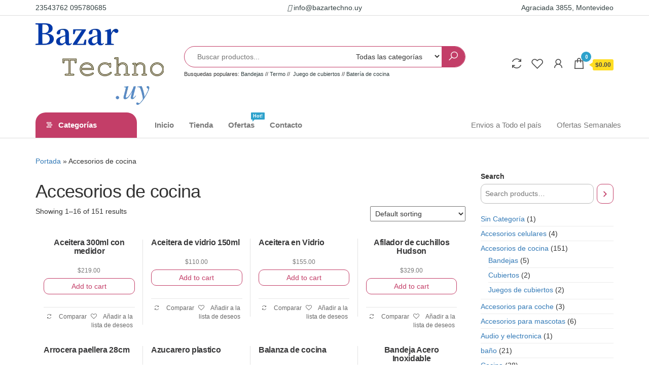

--- FILE ---
content_type: text/html; charset=UTF-8
request_url: https://bazartechno.uy/categorias/accesorios-cocina/
body_size: 30374
content:
<!DOCTYPE html>
<html lang="es">
    <head>
        <meta charset="UTF-8">
        <meta name="viewport" content="width=device-width, initial-scale=1">
        <link rel="profile" href="http://gmpg.org/xfn/11">
        				<script>document.documentElement.className = document.documentElement.className + ' yes-js js_active js'</script>
				<meta name='robots' content='index, follow, max-image-preview:large, max-snippet:-1, max-video-preview:-1' />
	<style>img:is([sizes="auto" i], [sizes^="auto," i]) { contain-intrinsic-size: 3000px 1500px }</style>
	
	<!-- This site is optimized with the Yoast SEO plugin v23.2 - https://yoast.com/wordpress/plugins/seo/ -->
	<title>Accesorios de cocina archivos - Bazar Techno.uy - Todo para su hogar - El mas completo</title>
	<link rel="canonical" href="https://bazartechno.uy/categorias/accesorios-cocina/" />
	<link rel="next" href="https://bazartechno.uy/categorias/accesorios-cocina/page/2/" />
	<meta property="og:locale" content="es_ES" />
	<meta property="og:type" content="article" />
	<meta property="og:title" content="Accesorios de cocina archivos - Bazar Techno.uy - Todo para su hogar - El mas completo" />
	<meta property="og:url" content="https://bazartechno.uy/categorias/accesorios-cocina/" />
	<meta property="og:site_name" content="Bazar Techno.uy - Todo para su hogar - El mas completo" />
	<meta name="twitter:card" content="summary_large_image" />
	<script type="application/ld+json" class="yoast-schema-graph">{"@context":"https://schema.org","@graph":[{"@type":"CollectionPage","@id":"https://bazartechno.uy/categorias/accesorios-cocina/","url":"https://bazartechno.uy/categorias/accesorios-cocina/","name":"Accesorios de cocina archivos - Bazar Techno.uy - Todo para su hogar - El mas completo","isPartOf":{"@id":"https://bazartechno.uy/#website"},"primaryImageOfPage":{"@id":"https://bazartechno.uy/categorias/accesorios-cocina/#primaryimage"},"image":{"@id":"https://bazartechno.uy/categorias/accesorios-cocina/#primaryimage"},"thumbnailUrl":"https://bazartechno.uy/wp-content/uploads/2022/02/IMG_20220221_110339-scaled.jpg","breadcrumb":{"@id":"https://bazartechno.uy/categorias/accesorios-cocina/#breadcrumb"},"inLanguage":"es"},{"@type":"ImageObject","inLanguage":"es","@id":"https://bazartechno.uy/categorias/accesorios-cocina/#primaryimage","url":"https://bazartechno.uy/wp-content/uploads/2022/02/IMG_20220221_110339-scaled.jpg","contentUrl":"https://bazartechno.uy/wp-content/uploads/2022/02/IMG_20220221_110339-scaled.jpg","width":1845,"height":2560},{"@type":"BreadcrumbList","@id":"https://bazartechno.uy/categorias/accesorios-cocina/#breadcrumb","itemListElement":[{"@type":"ListItem","position":1,"name":"Portada","item":"https://bazartechno.uy/"},{"@type":"ListItem","position":2,"name":"Accesorios de cocina"}]},{"@type":"WebSite","@id":"https://bazartechno.uy/#website","url":"https://bazartechno.uy/","name":"Bazar Techno.uy - Todo para su hogar - El mas completo","description":"Todo para su hogar","publisher":{"@id":"https://bazartechno.uy/#organization"},"potentialAction":[{"@type":"SearchAction","target":{"@type":"EntryPoint","urlTemplate":"https://bazartechno.uy/?s={search_term_string}"},"query-input":"required name=search_term_string"}],"inLanguage":"es"},{"@type":"Organization","@id":"https://bazartechno.uy/#organization","name":"Bazar techno.uy","url":"https://bazartechno.uy/","logo":{"@type":"ImageObject","inLanguage":"es","@id":"https://bazartechno.uy/#/schema/logo/image/","url":"https://bazartechno.uy/wp-content/uploads/2020/10/logo.png","contentUrl":"https://bazartechno.uy/wp-content/uploads/2020/10/logo.png","width":401,"height":256,"caption":"Bazar techno.uy"},"image":{"@id":"https://bazartechno.uy/#/schema/logo/image/"}}]}</script>
	<!-- / Yoast SEO plugin. -->


<link rel='dns-prefetch' href='//www.googletagmanager.com' />
<link rel='dns-prefetch' href='//fonts.googleapis.com' />
<link href='https://fonts.gstatic.com' crossorigin rel='preconnect' />
<link rel="alternate" type="application/rss+xml" title="Bazar Techno.uy - Todo para su hogar - El mas completo &raquo; Feed" href="https://bazartechno.uy/feed/" />
<link rel="alternate" type="application/rss+xml" title="Bazar Techno.uy - Todo para su hogar - El mas completo &raquo; Feed de los comentarios" href="https://bazartechno.uy/comments/feed/" />
<link rel="alternate" type="application/rss+xml" title="Bazar Techno.uy - Todo para su hogar - El mas completo &raquo; Accesorios de cocina Category Feed" href="https://bazartechno.uy/categorias/accesorios-cocina/feed/" />
<script type="text/javascript">
/* <![CDATA[ */
window._wpemojiSettings = {"baseUrl":"https:\/\/s.w.org\/images\/core\/emoji\/16.0.1\/72x72\/","ext":".png","svgUrl":"https:\/\/s.w.org\/images\/core\/emoji\/16.0.1\/svg\/","svgExt":".svg","source":{"concatemoji":"https:\/\/bazartechno.uy\/wp-includes\/js\/wp-emoji-release.min.js?ver=6.8.3"}};
/*! This file is auto-generated */
!function(s,n){var o,i,e;function c(e){try{var t={supportTests:e,timestamp:(new Date).valueOf()};sessionStorage.setItem(o,JSON.stringify(t))}catch(e){}}function p(e,t,n){e.clearRect(0,0,e.canvas.width,e.canvas.height),e.fillText(t,0,0);var t=new Uint32Array(e.getImageData(0,0,e.canvas.width,e.canvas.height).data),a=(e.clearRect(0,0,e.canvas.width,e.canvas.height),e.fillText(n,0,0),new Uint32Array(e.getImageData(0,0,e.canvas.width,e.canvas.height).data));return t.every(function(e,t){return e===a[t]})}function u(e,t){e.clearRect(0,0,e.canvas.width,e.canvas.height),e.fillText(t,0,0);for(var n=e.getImageData(16,16,1,1),a=0;a<n.data.length;a++)if(0!==n.data[a])return!1;return!0}function f(e,t,n,a){switch(t){case"flag":return n(e,"\ud83c\udff3\ufe0f\u200d\u26a7\ufe0f","\ud83c\udff3\ufe0f\u200b\u26a7\ufe0f")?!1:!n(e,"\ud83c\udde8\ud83c\uddf6","\ud83c\udde8\u200b\ud83c\uddf6")&&!n(e,"\ud83c\udff4\udb40\udc67\udb40\udc62\udb40\udc65\udb40\udc6e\udb40\udc67\udb40\udc7f","\ud83c\udff4\u200b\udb40\udc67\u200b\udb40\udc62\u200b\udb40\udc65\u200b\udb40\udc6e\u200b\udb40\udc67\u200b\udb40\udc7f");case"emoji":return!a(e,"\ud83e\udedf")}return!1}function g(e,t,n,a){var r="undefined"!=typeof WorkerGlobalScope&&self instanceof WorkerGlobalScope?new OffscreenCanvas(300,150):s.createElement("canvas"),o=r.getContext("2d",{willReadFrequently:!0}),i=(o.textBaseline="top",o.font="600 32px Arial",{});return e.forEach(function(e){i[e]=t(o,e,n,a)}),i}function t(e){var t=s.createElement("script");t.src=e,t.defer=!0,s.head.appendChild(t)}"undefined"!=typeof Promise&&(o="wpEmojiSettingsSupports",i=["flag","emoji"],n.supports={everything:!0,everythingExceptFlag:!0},e=new Promise(function(e){s.addEventListener("DOMContentLoaded",e,{once:!0})}),new Promise(function(t){var n=function(){try{var e=JSON.parse(sessionStorage.getItem(o));if("object"==typeof e&&"number"==typeof e.timestamp&&(new Date).valueOf()<e.timestamp+604800&&"object"==typeof e.supportTests)return e.supportTests}catch(e){}return null}();if(!n){if("undefined"!=typeof Worker&&"undefined"!=typeof OffscreenCanvas&&"undefined"!=typeof URL&&URL.createObjectURL&&"undefined"!=typeof Blob)try{var e="postMessage("+g.toString()+"("+[JSON.stringify(i),f.toString(),p.toString(),u.toString()].join(",")+"));",a=new Blob([e],{type:"text/javascript"}),r=new Worker(URL.createObjectURL(a),{name:"wpTestEmojiSupports"});return void(r.onmessage=function(e){c(n=e.data),r.terminate(),t(n)})}catch(e){}c(n=g(i,f,p,u))}t(n)}).then(function(e){for(var t in e)n.supports[t]=e[t],n.supports.everything=n.supports.everything&&n.supports[t],"flag"!==t&&(n.supports.everythingExceptFlag=n.supports.everythingExceptFlag&&n.supports[t]);n.supports.everythingExceptFlag=n.supports.everythingExceptFlag&&!n.supports.flag,n.DOMReady=!1,n.readyCallback=function(){n.DOMReady=!0}}).then(function(){return e}).then(function(){var e;n.supports.everything||(n.readyCallback(),(e=n.source||{}).concatemoji?t(e.concatemoji):e.wpemoji&&e.twemoji&&(t(e.twemoji),t(e.wpemoji)))}))}((window,document),window._wpemojiSettings);
/* ]]> */
</script>
<link rel='stylesheet' id='hfe-widgets-style-css' href='https://bazartechno.uy/wp-content/plugins/header-footer-elementor/inc/widgets-css/frontend.css?ver=1.6.37' type='text/css' media='all' />
<style id='wp-emoji-styles-inline-css' type='text/css'>

	img.wp-smiley, img.emoji {
		display: inline !important;
		border: none !important;
		box-shadow: none !important;
		height: 1em !important;
		width: 1em !important;
		margin: 0 0.07em !important;
		vertical-align: -0.1em !important;
		background: none !important;
		padding: 0 !important;
	}
</style>
<link rel='stylesheet' id='wp-block-library-css' href='https://bazartechno.uy/wp-includes/css/dist/block-library/style.min.css?ver=6.8.3' type='text/css' media='all' />
<style id='classic-theme-styles-inline-css' type='text/css'>
/*! This file is auto-generated */
.wp-block-button__link{color:#fff;background-color:#32373c;border-radius:9999px;box-shadow:none;text-decoration:none;padding:calc(.667em + 2px) calc(1.333em + 2px);font-size:1.125em}.wp-block-file__button{background:#32373c;color:#fff;text-decoration:none}
</style>
<link rel='stylesheet' id='jquery-selectBox-css' href='https://bazartechno.uy/wp-content/plugins/yith-woocommerce-wishlist/assets/css/jquery.selectBox.css?ver=1.2.0' type='text/css' media='all' />
<link rel='stylesheet' id='yith-wcwl-font-awesome-css' href='https://bazartechno.uy/wp-content/plugins/yith-woocommerce-wishlist/assets/css/font-awesome.css?ver=4.7.0' type='text/css' media='all' />
<link rel='stylesheet' id='woocommerce_prettyPhoto_css-css' href='//bazartechno.uy/wp-content/plugins/woocommerce/assets/css/prettyPhoto.css?ver=3.1.6' type='text/css' media='all' />
<link rel='stylesheet' id='yith-wcwl-main-css' href='https://bazartechno.uy/wp-content/plugins/yith-woocommerce-wishlist/assets/css/style.css?ver=3.36.0' type='text/css' media='all' />
<style id='yith-wcwl-main-inline-css' type='text/css'>
.yith-wcwl-share li a{color: #FFFFFF;}.yith-wcwl-share li a:hover{color: #FFFFFF;}.yith-wcwl-share a.facebook{background: #39599E; background-color: #39599E;}.yith-wcwl-share a.facebook:hover{background: #39599E; background-color: #39599E;}.yith-wcwl-share a.twitter{background: #45AFE2; background-color: #45AFE2;}.yith-wcwl-share a.twitter:hover{background: #39599E; background-color: #39599E;}.yith-wcwl-share a.pinterest{background: #AB2E31; background-color: #AB2E31;}.yith-wcwl-share a.pinterest:hover{background: #39599E; background-color: #39599E;}.yith-wcwl-share a.email{background: #FBB102; background-color: #FBB102;}.yith-wcwl-share a.email:hover{background: #39599E; background-color: #39599E;}.yith-wcwl-share a.whatsapp{background: #00A901; background-color: #00A901;}.yith-wcwl-share a.whatsapp:hover{background: #39599E; background-color: #39599E;}
</style>
<link rel='stylesheet' id='wc_mercadopago_checkout_components-css' href='https://bazartechno.uy/wp-content/plugins/woocommerce-mercadopago/assets/css/checkouts/mp-plugins-components.min.css?ver=8.4.6' type='text/css' media='all' />
<style id='global-styles-inline-css' type='text/css'>
:root{--wp--preset--aspect-ratio--square: 1;--wp--preset--aspect-ratio--4-3: 4/3;--wp--preset--aspect-ratio--3-4: 3/4;--wp--preset--aspect-ratio--3-2: 3/2;--wp--preset--aspect-ratio--2-3: 2/3;--wp--preset--aspect-ratio--16-9: 16/9;--wp--preset--aspect-ratio--9-16: 9/16;--wp--preset--color--black: #000000;--wp--preset--color--cyan-bluish-gray: #abb8c3;--wp--preset--color--white: #ffffff;--wp--preset--color--pale-pink: #f78da7;--wp--preset--color--vivid-red: #cf2e2e;--wp--preset--color--luminous-vivid-orange: #ff6900;--wp--preset--color--luminous-vivid-amber: #fcb900;--wp--preset--color--light-green-cyan: #7bdcb5;--wp--preset--color--vivid-green-cyan: #00d084;--wp--preset--color--pale-cyan-blue: #8ed1fc;--wp--preset--color--vivid-cyan-blue: #0693e3;--wp--preset--color--vivid-purple: #9b51e0;--wp--preset--gradient--vivid-cyan-blue-to-vivid-purple: linear-gradient(135deg,rgba(6,147,227,1) 0%,rgb(155,81,224) 100%);--wp--preset--gradient--light-green-cyan-to-vivid-green-cyan: linear-gradient(135deg,rgb(122,220,180) 0%,rgb(0,208,130) 100%);--wp--preset--gradient--luminous-vivid-amber-to-luminous-vivid-orange: linear-gradient(135deg,rgba(252,185,0,1) 0%,rgba(255,105,0,1) 100%);--wp--preset--gradient--luminous-vivid-orange-to-vivid-red: linear-gradient(135deg,rgba(255,105,0,1) 0%,rgb(207,46,46) 100%);--wp--preset--gradient--very-light-gray-to-cyan-bluish-gray: linear-gradient(135deg,rgb(238,238,238) 0%,rgb(169,184,195) 100%);--wp--preset--gradient--cool-to-warm-spectrum: linear-gradient(135deg,rgb(74,234,220) 0%,rgb(151,120,209) 20%,rgb(207,42,186) 40%,rgb(238,44,130) 60%,rgb(251,105,98) 80%,rgb(254,248,76) 100%);--wp--preset--gradient--blush-light-purple: linear-gradient(135deg,rgb(255,206,236) 0%,rgb(152,150,240) 100%);--wp--preset--gradient--blush-bordeaux: linear-gradient(135deg,rgb(254,205,165) 0%,rgb(254,45,45) 50%,rgb(107,0,62) 100%);--wp--preset--gradient--luminous-dusk: linear-gradient(135deg,rgb(255,203,112) 0%,rgb(199,81,192) 50%,rgb(65,88,208) 100%);--wp--preset--gradient--pale-ocean: linear-gradient(135deg,rgb(255,245,203) 0%,rgb(182,227,212) 50%,rgb(51,167,181) 100%);--wp--preset--gradient--electric-grass: linear-gradient(135deg,rgb(202,248,128) 0%,rgb(113,206,126) 100%);--wp--preset--gradient--midnight: linear-gradient(135deg,rgb(2,3,129) 0%,rgb(40,116,252) 100%);--wp--preset--font-size--small: 13px;--wp--preset--font-size--medium: 20px;--wp--preset--font-size--large: 36px;--wp--preset--font-size--x-large: 42px;--wp--preset--font-family--inter: "Inter", sans-serif;--wp--preset--font-family--cardo: Cardo;--wp--preset--spacing--20: 0.44rem;--wp--preset--spacing--30: 0.67rem;--wp--preset--spacing--40: 1rem;--wp--preset--spacing--50: 1.5rem;--wp--preset--spacing--60: 2.25rem;--wp--preset--spacing--70: 3.38rem;--wp--preset--spacing--80: 5.06rem;--wp--preset--shadow--natural: 6px 6px 9px rgba(0, 0, 0, 0.2);--wp--preset--shadow--deep: 12px 12px 50px rgba(0, 0, 0, 0.4);--wp--preset--shadow--sharp: 6px 6px 0px rgba(0, 0, 0, 0.2);--wp--preset--shadow--outlined: 6px 6px 0px -3px rgba(255, 255, 255, 1), 6px 6px rgba(0, 0, 0, 1);--wp--preset--shadow--crisp: 6px 6px 0px rgba(0, 0, 0, 1);}:where(.is-layout-flex){gap: 0.5em;}:where(.is-layout-grid){gap: 0.5em;}body .is-layout-flex{display: flex;}.is-layout-flex{flex-wrap: wrap;align-items: center;}.is-layout-flex > :is(*, div){margin: 0;}body .is-layout-grid{display: grid;}.is-layout-grid > :is(*, div){margin: 0;}:where(.wp-block-columns.is-layout-flex){gap: 2em;}:where(.wp-block-columns.is-layout-grid){gap: 2em;}:where(.wp-block-post-template.is-layout-flex){gap: 1.25em;}:where(.wp-block-post-template.is-layout-grid){gap: 1.25em;}.has-black-color{color: var(--wp--preset--color--black) !important;}.has-cyan-bluish-gray-color{color: var(--wp--preset--color--cyan-bluish-gray) !important;}.has-white-color{color: var(--wp--preset--color--white) !important;}.has-pale-pink-color{color: var(--wp--preset--color--pale-pink) !important;}.has-vivid-red-color{color: var(--wp--preset--color--vivid-red) !important;}.has-luminous-vivid-orange-color{color: var(--wp--preset--color--luminous-vivid-orange) !important;}.has-luminous-vivid-amber-color{color: var(--wp--preset--color--luminous-vivid-amber) !important;}.has-light-green-cyan-color{color: var(--wp--preset--color--light-green-cyan) !important;}.has-vivid-green-cyan-color{color: var(--wp--preset--color--vivid-green-cyan) !important;}.has-pale-cyan-blue-color{color: var(--wp--preset--color--pale-cyan-blue) !important;}.has-vivid-cyan-blue-color{color: var(--wp--preset--color--vivid-cyan-blue) !important;}.has-vivid-purple-color{color: var(--wp--preset--color--vivid-purple) !important;}.has-black-background-color{background-color: var(--wp--preset--color--black) !important;}.has-cyan-bluish-gray-background-color{background-color: var(--wp--preset--color--cyan-bluish-gray) !important;}.has-white-background-color{background-color: var(--wp--preset--color--white) !important;}.has-pale-pink-background-color{background-color: var(--wp--preset--color--pale-pink) !important;}.has-vivid-red-background-color{background-color: var(--wp--preset--color--vivid-red) !important;}.has-luminous-vivid-orange-background-color{background-color: var(--wp--preset--color--luminous-vivid-orange) !important;}.has-luminous-vivid-amber-background-color{background-color: var(--wp--preset--color--luminous-vivid-amber) !important;}.has-light-green-cyan-background-color{background-color: var(--wp--preset--color--light-green-cyan) !important;}.has-vivid-green-cyan-background-color{background-color: var(--wp--preset--color--vivid-green-cyan) !important;}.has-pale-cyan-blue-background-color{background-color: var(--wp--preset--color--pale-cyan-blue) !important;}.has-vivid-cyan-blue-background-color{background-color: var(--wp--preset--color--vivid-cyan-blue) !important;}.has-vivid-purple-background-color{background-color: var(--wp--preset--color--vivid-purple) !important;}.has-black-border-color{border-color: var(--wp--preset--color--black) !important;}.has-cyan-bluish-gray-border-color{border-color: var(--wp--preset--color--cyan-bluish-gray) !important;}.has-white-border-color{border-color: var(--wp--preset--color--white) !important;}.has-pale-pink-border-color{border-color: var(--wp--preset--color--pale-pink) !important;}.has-vivid-red-border-color{border-color: var(--wp--preset--color--vivid-red) !important;}.has-luminous-vivid-orange-border-color{border-color: var(--wp--preset--color--luminous-vivid-orange) !important;}.has-luminous-vivid-amber-border-color{border-color: var(--wp--preset--color--luminous-vivid-amber) !important;}.has-light-green-cyan-border-color{border-color: var(--wp--preset--color--light-green-cyan) !important;}.has-vivid-green-cyan-border-color{border-color: var(--wp--preset--color--vivid-green-cyan) !important;}.has-pale-cyan-blue-border-color{border-color: var(--wp--preset--color--pale-cyan-blue) !important;}.has-vivid-cyan-blue-border-color{border-color: var(--wp--preset--color--vivid-cyan-blue) !important;}.has-vivid-purple-border-color{border-color: var(--wp--preset--color--vivid-purple) !important;}.has-vivid-cyan-blue-to-vivid-purple-gradient-background{background: var(--wp--preset--gradient--vivid-cyan-blue-to-vivid-purple) !important;}.has-light-green-cyan-to-vivid-green-cyan-gradient-background{background: var(--wp--preset--gradient--light-green-cyan-to-vivid-green-cyan) !important;}.has-luminous-vivid-amber-to-luminous-vivid-orange-gradient-background{background: var(--wp--preset--gradient--luminous-vivid-amber-to-luminous-vivid-orange) !important;}.has-luminous-vivid-orange-to-vivid-red-gradient-background{background: var(--wp--preset--gradient--luminous-vivid-orange-to-vivid-red) !important;}.has-very-light-gray-to-cyan-bluish-gray-gradient-background{background: var(--wp--preset--gradient--very-light-gray-to-cyan-bluish-gray) !important;}.has-cool-to-warm-spectrum-gradient-background{background: var(--wp--preset--gradient--cool-to-warm-spectrum) !important;}.has-blush-light-purple-gradient-background{background: var(--wp--preset--gradient--blush-light-purple) !important;}.has-blush-bordeaux-gradient-background{background: var(--wp--preset--gradient--blush-bordeaux) !important;}.has-luminous-dusk-gradient-background{background: var(--wp--preset--gradient--luminous-dusk) !important;}.has-pale-ocean-gradient-background{background: var(--wp--preset--gradient--pale-ocean) !important;}.has-electric-grass-gradient-background{background: var(--wp--preset--gradient--electric-grass) !important;}.has-midnight-gradient-background{background: var(--wp--preset--gradient--midnight) !important;}.has-small-font-size{font-size: var(--wp--preset--font-size--small) !important;}.has-medium-font-size{font-size: var(--wp--preset--font-size--medium) !important;}.has-large-font-size{font-size: var(--wp--preset--font-size--large) !important;}.has-x-large-font-size{font-size: var(--wp--preset--font-size--x-large) !important;}
:where(.wp-block-post-template.is-layout-flex){gap: 1.25em;}:where(.wp-block-post-template.is-layout-grid){gap: 1.25em;}
:where(.wp-block-columns.is-layout-flex){gap: 2em;}:where(.wp-block-columns.is-layout-grid){gap: 2em;}
:root :where(.wp-block-pullquote){font-size: 1.5em;line-height: 1.6;}
</style>
<link rel='stylesheet' id='woocommerce-layout-css' href='https://bazartechno.uy/wp-content/plugins/woocommerce/assets/css/woocommerce-layout.css?ver=9.1.4' type='text/css' media='all' />
<link rel='stylesheet' id='woocommerce-smallscreen-css' href='https://bazartechno.uy/wp-content/plugins/woocommerce/assets/css/woocommerce-smallscreen.css?ver=9.1.4' type='text/css' media='only screen and (max-width: 768px)' />
<link rel='stylesheet' id='woocommerce-general-css' href='https://bazartechno.uy/wp-content/plugins/woocommerce/assets/css/woocommerce.css?ver=9.1.4' type='text/css' media='all' />
<style id='woocommerce-inline-inline-css' type='text/css'>
.woocommerce form .form-row .required { visibility: visible; }
</style>
<link rel='stylesheet' id='hfe-style-css' href='https://bazartechno.uy/wp-content/plugins/header-footer-elementor/assets/css/header-footer-elementor.css?ver=1.6.37' type='text/css' media='all' />
<link rel='stylesheet' id='elementor-icons-css' href='https://bazartechno.uy/wp-content/plugins/elementor/assets/lib/eicons/css/elementor-icons.min.css?ver=5.30.0' type='text/css' media='all' />
<link rel='stylesheet' id='elementor-frontend-css' href='https://bazartechno.uy/wp-content/plugins/elementor/assets/css/frontend.min.css?ver=3.23.4' type='text/css' media='all' />
<link rel='stylesheet' id='swiper-css' href='https://bazartechno.uy/wp-content/plugins/elementor/assets/lib/swiper/v8/css/swiper.min.css?ver=8.4.5' type='text/css' media='all' />
<link rel='stylesheet' id='elementor-post-6-css' href='https://bazartechno.uy/wp-content/uploads/elementor/css/post-6.css?ver=1723085817' type='text/css' media='all' />
<link rel='stylesheet' id='etww-frontend-css' href='https://bazartechno.uy/wp-content/plugins/envo-elementor-for-woocommerce/assets/css/etww-frontend.min.css?ver=6.8.3' type='text/css' media='all' />
<link rel='stylesheet' id='elementor-global-css' href='https://bazartechno.uy/wp-content/uploads/elementor/css/global.css?ver=1723085818' type='text/css' media='all' />
<link rel='stylesheet' id='jquery-colorbox-css' href='https://bazartechno.uy/wp-content/plugins/yith-woocommerce-compare/assets/css/colorbox.css?ver=1.4.21' type='text/css' media='all' />
<link rel='stylesheet' id='yith-woocompare-widget-css' href='https://bazartechno.uy/wp-content/plugins/yith-woocommerce-compare/assets/css/widget.css?ver=2.41.0' type='text/css' media='all' />
<link rel='stylesheet' id='parent-style-css' href='https://bazartechno.uy/wp-content/themes/envo-shop/style.css?ver=6.8.3' type='text/css' media='all' />
<link rel='stylesheet' id='child-style-css' href='https://bazartechno.uy/wp-content/themes/envo-shop-child/style.css?ver=1.0' type='text/css' media='all' />
<link rel='stylesheet' id='envo-shop-fonts-css' href='https://fonts.googleapis.com/css?family=Open+Sans+Condensed%3A300%2C500%2C700&#038;subset=cyrillic%2Ccyrillic-ext%2Cgreek%2Cgreek-ext%2Clatin-ext%2Cvietnamese' type='text/css' media='all' />
<link rel='stylesheet' id='bootstrap-css' href='https://bazartechno.uy/wp-content/themes/envo-shop/css/bootstrap.css?ver=3.3.7' type='text/css' media='all' />
<link rel='stylesheet' id='mmenu-light-css' href='https://bazartechno.uy/wp-content/themes/envo-shop/css/mmenu-light.min.css?ver=1.0.9' type='text/css' media='all' />
<link rel='stylesheet' id='envo-shop-stylesheet-css' href='https://bazartechno.uy/wp-content/themes/envo-shop-child/style.css?ver=1.0.9' type='text/css' media='all' />
<link rel='stylesheet' id='line-awesome-css' href='https://bazartechno.uy/wp-content/themes/envo-shop/css/line-awesome.min.css?ver=1.3.0' type='text/css' media='all' />
<link rel='stylesheet' id='google-fonts-1-css' href='https://fonts.googleapis.com/css?family=Roboto%3A100%2C100italic%2C200%2C200italic%2C300%2C300italic%2C400%2C400italic%2C500%2C500italic%2C600%2C600italic%2C700%2C700italic%2C800%2C800italic%2C900%2C900italic%7CRoboto+Slab%3A100%2C100italic%2C200%2C200italic%2C300%2C300italic%2C400%2C400italic%2C500%2C500italic%2C600%2C600italic%2C700%2C700italic%2C800%2C800italic%2C900%2C900italic&#038;display=auto&#038;ver=6.8.3' type='text/css' media='all' />
<link rel="preconnect" href="https://fonts.gstatic.com/" crossorigin><script type="text/javascript" src="https://bazartechno.uy/wp-includes/js/jquery/jquery.min.js?ver=3.7.1" id="jquery-core-js"></script>
<script type="text/javascript" src="https://bazartechno.uy/wp-includes/js/jquery/jquery-migrate.min.js?ver=3.4.1" id="jquery-migrate-js"></script>
<script type="text/javascript" src="https://bazartechno.uy/wp-content/plugins/woocommerce/assets/js/jquery-blockui/jquery.blockUI.min.js?ver=2.7.0-wc.9.1.4" id="jquery-blockui-js" defer="defer" data-wp-strategy="defer"></script>
<script type="text/javascript" id="wc-add-to-cart-js-extra">
/* <![CDATA[ */
var wc_add_to_cart_params = {"ajax_url":"\/wp-admin\/admin-ajax.php","wc_ajax_url":"\/?wc-ajax=%%endpoint%%","i18n_view_cart":"View cart","cart_url":"https:\/\/bazartechno.uy\/cart\/","is_cart":"","cart_redirect_after_add":"no"};
/* ]]> */
</script>
<script type="text/javascript" src="https://bazartechno.uy/wp-content/plugins/woocommerce/assets/js/frontend/add-to-cart.min.js?ver=9.1.4" id="wc-add-to-cart-js" defer="defer" data-wp-strategy="defer"></script>
<script type="text/javascript" src="https://bazartechno.uy/wp-content/plugins/woocommerce/assets/js/js-cookie/js.cookie.min.js?ver=2.1.4-wc.9.1.4" id="js-cookie-js" defer="defer" data-wp-strategy="defer"></script>
<script type="text/javascript" id="woocommerce-js-extra">
/* <![CDATA[ */
var woocommerce_params = {"ajax_url":"\/wp-admin\/admin-ajax.php","wc_ajax_url":"\/?wc-ajax=%%endpoint%%"};
/* ]]> */
</script>
<script type="text/javascript" src="https://bazartechno.uy/wp-content/plugins/woocommerce/assets/js/frontend/woocommerce.min.js?ver=9.1.4" id="woocommerce-js" defer="defer" data-wp-strategy="defer"></script>

<!-- Fragmento de código de la etiqueta de Google (gtag.js) añadida por Site Kit -->

<!-- Fragmento de código de Google Analytics añadido por Site Kit -->
<script type="text/javascript" src="https://www.googletagmanager.com/gtag/js?id=G-2EFJ7X2475" id="google_gtagjs-js" async></script>
<script type="text/javascript" id="google_gtagjs-js-after">
/* <![CDATA[ */
window.dataLayer = window.dataLayer || [];function gtag(){dataLayer.push(arguments);}
gtag("set","linker",{"domains":["bazartechno.uy"]});
gtag("js", new Date());
gtag("set", "developer_id.dZTNiMT", true);
gtag("config", "G-2EFJ7X2475");
/* ]]> */
</script>

<!-- Finalizar fragmento de código de la etiqueta de Google (gtags.js) añadida por Site Kit -->
<link rel="https://api.w.org/" href="https://bazartechno.uy/wp-json/" /><link rel="alternate" title="JSON" type="application/json" href="https://bazartechno.uy/wp-json/wp/v2/product_cat/38" /><link rel="EditURI" type="application/rsd+xml" title="RSD" href="https://bazartechno.uy/xmlrpc.php?rsd" />
<meta name="generator" content="WordPress 6.8.3" />
<meta name="generator" content="WooCommerce 9.1.4" />
<meta name="generator" content="Site Kit by Google 1.132.0" />		<script>
			document.documentElement.className = document.documentElement.className.replace('no-js', 'js');
		</script>
				<style>
			.no-js img.lazyload {
				display: none;
			}

			figure.wp-block-image img.lazyloading {
				min-width: 150px;
			}

						.lazyload, .lazyloading {
				opacity: 0;
			}

			.lazyloaded {
				opacity: 1;
				transition: opacity 400ms;
				transition-delay: 0ms;
			}

					</style>
			<noscript><style>.woocommerce-product-gallery{ opacity: 1 !important; }</style></noscript>
	<meta name="generator" content="Elementor 3.23.4; features: additional_custom_breakpoints, e_lazyload; settings: css_print_method-external, google_font-enabled, font_display-auto">
			<style>
				.e-con.e-parent:nth-of-type(n+4):not(.e-lazyloaded):not(.e-no-lazyload),
				.e-con.e-parent:nth-of-type(n+4):not(.e-lazyloaded):not(.e-no-lazyload) * {
					background-image: none !important;
				}
				@media screen and (max-height: 1024px) {
					.e-con.e-parent:nth-of-type(n+3):not(.e-lazyloaded):not(.e-no-lazyload),
					.e-con.e-parent:nth-of-type(n+3):not(.e-lazyloaded):not(.e-no-lazyload) * {
						background-image: none !important;
					}
				}
				@media screen and (max-height: 640px) {
					.e-con.e-parent:nth-of-type(n+2):not(.e-lazyloaded):not(.e-no-lazyload),
					.e-con.e-parent:nth-of-type(n+2):not(.e-lazyloaded):not(.e-no-lazyload) * {
						background-image: none !important;
					}
				}
			</style>
			            <style type="text/css" id="envo-shop-header-css">
            	
                                .site-title,
                    .site-description {
                        position: absolute;
                        clip: rect(1px, 1px, 1px, 1px);
                    }
            	
            </style>
            <style class='wp-fonts-local' type='text/css'>
@font-face{font-family:Inter;font-style:normal;font-weight:300 900;font-display:fallback;src:url('https://bazartechno.uy/wp-content/plugins/woocommerce/assets/fonts/Inter-VariableFont_slnt,wght.woff2') format('woff2');font-stretch:normal;}
@font-face{font-family:Cardo;font-style:normal;font-weight:400;font-display:fallback;src:url('https://bazartechno.uy/wp-content/plugins/woocommerce/assets/fonts/cardo_normal_400.woff2') format('woff2');}
</style>
<link rel="icon" href="https://bazartechno.uy/wp-content/uploads/2022/04/cropped-logo1-32x32.png" sizes="32x32" />
<link rel="icon" href="https://bazartechno.uy/wp-content/uploads/2022/04/cropped-logo1-192x192.png" sizes="192x192" />
<link rel="apple-touch-icon" href="https://bazartechno.uy/wp-content/uploads/2022/04/cropped-logo1-180x180.png" />
<meta name="msapplication-TileImage" content="https://bazartechno.uy/wp-content/uploads/2022/04/cropped-logo1-270x270.png" />
    </head>
    <body id="blog" class="archive tax-product_cat term-accesorios-cocina term-38 wp-custom-logo wp-theme-envo-shop wp-child-theme-envo-shop-child theme-envo-shop woocommerce woocommerce-page woocommerce-no-js ehf-template-envo-shop ehf-stylesheet-envo-shop-child elementor-default elementor-kit-6">
        <a class="skip-link screen-reader-text" href="#site-content">Saltar al contenido</a>        <div class="page-wrap">
                <div class="top-bar-section container-fluid">
        <div class="container">
            <div class="row">
                <div id="text-5" class="widget widget_text col-sm-4">			<div class="textwidget"><p><a href="tel:23543762"><i class="fas fa-phone-alt"></i> 23543762 </a><a href="tel:095780685"><i class="fas fa-mobile-alt"></i> 095780685</a></p>
</div>
		</div><div id="text-8" class="widget widget_text col-sm-4">			<div class="textwidget"><p><a href="mailto:info@bazartechno.uy"><i class="far fa-envelope"></i> info@bazartechno.uy</a></p>
</div>
		</div><div id="text-6" class="widget widget_text col-sm-4">			<div class="textwidget"><p><a href="https://maps.google.com/?q=Bazar%20Techno.Uy"><i class="fas fa-map-marker-alt"></i> Agraciada 3855, Montevideo </a></p>
</div>
		</div>            </div>
        </div>
    </div>
<div class="site-header container-fluid">
    <div class="container" >
        <div class="heading-row row" >
            <div class="site-heading col-md-3 hidden-xs" >
                            <div class="site-branding-logo">
                <a href="https://bazartechno.uy/" class="custom-logo-link" rel="home"><img fetchpriority="high" width="401" height="256" src="https://bazartechno.uy/wp-content/uploads/2020/10/cropped-logo.png" class="custom-logo" alt="Bazar Techno.uy &#8211; Todo para su hogar &#8211; El mas completo" decoding="async" srcset="https://bazartechno.uy/wp-content/uploads/2020/10/cropped-logo.png 401w, https://bazartechno.uy/wp-content/uploads/2020/10/cropped-logo-300x192.png 300w" sizes="(max-width: 401px) 100vw, 401px" /></a>            </div>
            <div class="site-branding-text">
                                    <p class="site-title"><a href="https://bazartechno.uy/" rel="home">Bazar Techno.uy &#8211; Todo para su hogar &#8211; El mas completo</a></p>
                
                                    <p class="site-description">
                        Todo para su hogar                    </p>
                            </div><!-- .site-branding-text -->
                    </div>
            <div class="search-heading col-md-6 col-xs-12">
                                    <div class="header-search-form">
                        <form role="search" method="get" action="https://bazartechno.uy/">
                            <input type="hidden" name="post_type" value="product" />
                            <input class="header-search-input" name="s" type="text" placeholder="Buscar productos..."/>
                            <select class="header-search-select" name="product_cat">
                                <option value="">Todas las categorías</option> 
                                <option value="sin-categoria">Sin Categoría (1)</option><option value="accesorios-celulares">Accesorios celulares (4)</option><option value="accesorios-cocina">Accesorios de cocina (151)</option><option value="accesorio-para-coche">Accesorios para coche (3)</option><option value="accesorios-para-mascotas">Accesorios para mascotas (6)</option><option value="audio-y-electronica">Audio y electronica (1)</option><option value="bandejas">Bandejas (5)</option><option value="bano">baño (21)</option><option value="bateria-de-cocina">Batería de cocina (5)</option><option value="cocina">Cocina (38)</option><option value="cristaleria">Cristaleria (27)</option><option value="cubiertos">Cubiertos (2)</option><option value="dama">Dama (4)</option><option value="decoracion">Decoración (12)</option><option value="escolar-y-mochilas">Escolar y Mochilas (7)</option><option value="herramientas">Herramientas (19)</option><option value="hogar">Hogar (47)</option><option value="iluminacion">Iluminacion (15)</option><option value="jardin">Jardin (7)</option><option value="juegos-de-cubiertos">Juegos de cubiertos (2)</option><option value="limpieza">Limpieza (8)</option><option value="mopas">Mopas (1)</option><option value="playa">playa (2)</option><option value="portatiles">Portatiles (7)</option><option value="regaleria">Regaleria (10)</option><option value="relojes">Relojes (22)</option><option value="termicos-y-afines">Térmicos y Afines (17)</option>                            </select>
                            <button class="header-search-button" type="submit"><i class="la la-search" aria-hidden="true"></i></button>
                        </form>
                    </div>
                                                    <div class="site-heading-sidebar" >
                        <div id="text-2" class="widget widget_text">			<div class="textwidget"><p>Busquedas populares: <a href="https://bazartechno.uy/?product_cat=bandejas">Bandejas </a>// <a href="https://bazartechno.uy/?product_cat=termicos-y-afines">Termo</a> //  <a href="https://bazartechno.uy/?product_cat=juegos-de-cubiertos">Juego de cubiertos</a> // <a href="https://bazartechno.uy/?product_cat=bateria-de-cocina">Batería de cocina</a></p>
</div>
		</div>                    </div>
                            </div>
                            <div class="header-right col-md-3 hidden-xs" >
                                <div class="header-cart">
                <div class="header-cart-block">
                    <div class="header-cart-inner">
                        	
        <a class="cart-contents" href="https://bazartechno.uy/cart/" data-tooltip="Carrito" title="Carrito">
            <i class="la la-shopping-bag"><span class="count">0</span></i>
            <div class="amount-cart hidden-xs">&#036;0.00</div> 
        </a>
                                <ul class="site-header-cart menu list-unstyled text-center">
                            <li>
                                <div class="widget woocommerce widget_shopping_cart"><div class="widget_shopping_cart_content"></div></div>                            </li>
                        </ul>
                    </div>
                </div>
            </div>
                                            <div class="header-my-account">
                <div class="header-login"> 
                    <a href="https://bazartechno.uy/my-account/" data-tooltip="Mi cuenta" title="Mi cuenta">
                        <i class="la la-user"></i>
                    </a>
                </div>
            </div>
                                            <div class="header-wishlist">
                <a href="https://bazartechno.uy/wishlist/" data-tooltip="Lista de deseos" title="Lista de deseos">
                    <i class="lar la-heart"></i>
                </a>
            </div>
                                            <div class="header-compare product">
                <a class="compare added" rel="nofollow" href="/categorias/accesorios-cocina/?action=yith-woocompare-view-table&#038;iframe=yes" data-tooltip="Comparar" title="Comparar">
                    <i class="la la-sync"></i>
                </a>
            </div>
                            </div>	
                    </div>
    </div>
</div>
 
<div class="main-menu">
    <nav id="site-navigation" class="navbar navbar-default">     
        <div class="container">   
            <div class="navbar-header">
                <div class="site-heading mobile-heading visible-xs" >
                                <div class="site-branding-logo">
                <a href="https://bazartechno.uy/" class="custom-logo-link" rel="home"><img fetchpriority="high" width="401" height="256" src="https://bazartechno.uy/wp-content/uploads/2020/10/cropped-logo.png" class="custom-logo" alt="Bazar Techno.uy &#8211; Todo para su hogar &#8211; El mas completo" decoding="async" srcset="https://bazartechno.uy/wp-content/uploads/2020/10/cropped-logo.png 401w, https://bazartechno.uy/wp-content/uploads/2020/10/cropped-logo-300x192.png 300w" sizes="(max-width: 401px) 100vw, 401px" /></a>            </div>
            <div class="site-branding-text">
                                    <p class="site-title"><a href="https://bazartechno.uy/" rel="home">Bazar Techno.uy &#8211; Todo para su hogar &#8211; El mas completo</a></p>
                
                                    <p class="site-description">
                        Todo para su hogar                    </p>
                            </div><!-- .site-branding-text -->
                        </div>
                                    <span class="navbar-brand brand-absolute visible-xs"></span>
                                            <div class="mobile-cart visible-xs" >
                                        <div class="header-cart">
                <div class="header-cart-block">
                    <div class="header-cart-inner">
                        	
        <a class="cart-contents" href="https://bazartechno.uy/cart/" data-tooltip="Carrito" title="Carrito">
            <i class="la la-shopping-bag"><span class="count">0</span></i>
            <div class="amount-cart hidden-xs">&#036;0.00</div> 
        </a>
                                <ul class="site-header-cart menu list-unstyled text-center">
                            <li>
                                <div class="widget woocommerce widget_shopping_cart"><div class="widget_shopping_cart_content"></div></div>                            </li>
                        </ul>
                    </div>
                </div>
            </div>
                                    </div>	
                                                                <div class="mobile-account visible-xs" >
                                        <div class="header-my-account">
                <div class="header-login"> 
                    <a href="https://bazartechno.uy/my-account/" data-tooltip="Mi cuenta" title="Mi cuenta">
                        <i class="la la-user"></i>
                    </a>
                </div>
            </div>
                                    </div>
                                                                <div class="mobile-wishlist visible-xs" >
                                        <div class="header-wishlist">
                <a href="https://bazartechno.uy/wishlist/" data-tooltip="Lista de deseos" title="Lista de deseos">
                    <i class="lar la-heart"></i>
                </a>
            </div>
                                    </div>
                                                                <div class="mobile-compare visible-xs" >
                                        <div class="header-compare product">
                <a class="compare added" rel="nofollow" href="/categorias/accesorios-cocina/?action=yith-woocompare-view-table&#038;iframe=yes" data-tooltip="Comparar" title="Comparar">
                    <i class="la la-sync"></i>
                </a>
            </div>
                                    </div>
                                        <a href="#" id="main-menu-panel" class="open-panel" data-panel="main-menu-panel">
                        <span></span>
                        <span></span>
                        <span></span>
                    </a>
                            </div>
                        <ul class="envo-categories-menu hidden-xs nav navbar-nav navbar-left">
                <li class="menu-item menu-item-has-children dropdown">
                    <a class="envo-categories-menu-first" href="#">
                        Categorías                    </a>
                <ul id="menu-categories-menu" class="dropdown-menu"><li itemscope="itemscope" itemtype="https://www.schema.org/SiteNavigationElement" id="menu-item-696" class="menu-item menu-item-type-custom menu-item-object-custom current-menu-ancestor current-menu-parent menu-item-has-children dropdown active menu-item-696 nav-item"><a title="Cocina" href="https://bazartechno.uy/categorias/cocina/" data-toggle="dropdown" aria-haspopup="true" aria-expanded="false" class="dropdown-toggle nav-link" id="menu-item-dropdown-696">Cocina</a>
<ul class="dropdown-menu" aria-labelledby="menu-item-dropdown-696" role="menu">
	<li itemscope="itemscope" itemtype="https://www.schema.org/SiteNavigationElement" id="menu-item-695" class="menu-item menu-item-type-custom menu-item-object-custom current-menu-item active menu-item-695 nav-item"><a title="Accesorios de cocina" href="https://bazartechno.uy/categorias/accesorios-cocina/" class="dropdown-item" aria-current="page">Accesorios de cocina</a></li>
</ul>
</li>
<li itemscope="itemscope" itemtype="https://www.schema.org/SiteNavigationElement" id="menu-item-697" class="menu-item menu-item-type-custom menu-item-object-custom menu-item-697 nav-item"><a title="Cristalería" href="https://bazartechno.uy/categorias/cristaleria/" class="nav-link">Cristalería</a></li>
<li itemscope="itemscope" itemtype="https://www.schema.org/SiteNavigationElement" id="menu-item-698" class="menu-item menu-item-type-custom menu-item-object-custom menu-item-698 nav-item"><a title="Limpieza" href="https://bazartechno.uy/categorias/limpieza/" class="nav-link">Limpieza</a></li>
</ul>                 </li>
            </ul>
            <div id="my-menu" class="menu-container"><ul id="menu-main-menu" class="nav navbar-nav navbar-left"><li itemscope="itemscope" itemtype="https://www.schema.org/SiteNavigationElement" id="menu-item-460" class="menu-item menu-item-type-post_type menu-item-object-page menu-item-home menu-item-460 nav-item"><a title="Inicio" href="https://bazartechno.uy/" class="nav-link">Inicio</a></li>
<li itemscope="itemscope" itemtype="https://www.schema.org/SiteNavigationElement" id="menu-item-461" class="menu-item menu-item-type-post_type menu-item-object-page menu-item-461 nav-item"><a title="Tienda" href="https://bazartechno.uy/shop/" class="nav-link">Tienda</a></li>
<li itemscope="itemscope" itemtype="https://www.schema.org/SiteNavigationElement" id="menu-item-457" class="menu-item menu-item-type-post_type menu-item-object-page menu-item-457 nav-item"><a title="Ofertas" href="https://bazartechno.uy/sale/" class="nav-link">Ofertas<span class="menu-description">Hot!</span></a></li>
<li itemscope="itemscope" itemtype="https://www.schema.org/SiteNavigationElement" id="menu-item-459" class="menu-item menu-item-type-post_type menu-item-object-page menu-item-459 nav-item"><a title="Contacto" href="https://bazartechno.uy/contact/" class="nav-link">Contacto</a></li>
</ul></div><div id="my-menu-right" class="menu-container"><ul id="menu-main-menu-right" class="nav navbar-nav navbar-right"><li itemscope="itemscope" itemtype="https://www.schema.org/SiteNavigationElement" id="menu-item-376" class="menu-item menu-item-type-custom menu-item-object-custom menu-item-376 nav-item"><a title="Envios a Todo el país" href="#" class="nav-link">Envios a Todo el país</a></li>
<li itemscope="itemscope" itemtype="https://www.schema.org/SiteNavigationElement" id="menu-item-450" class="menu-item menu-item-type-custom menu-item-object-custom menu-item-450 nav-item"><a title="Ofertas Semanales" href="#" class="nav-link">Ofertas Semanales</a></li>
</ul></div>        </div>
            </nav> 
</div>
            <div id="site-content" class="container main-container" role="main">
    <div class="page-area">
        <p id="breadcrumbs" class="text-left"><span><span><a href="https://bazartechno.uy/">Portada</a></span> » <span class="breadcrumb_last" aria-current="page">Accesorios de cocina</span></span></p>            

<!-- start content container -->
<div class="row">
    <article class="col-md-9">
        
			
				<h1 class="page-title">Accesorios de cocina</h1>

			
			
			
				<div class="woocommerce-notices-wrapper"></div><p class="woocommerce-result-count">
	Showing 1&ndash;16 of 151 results</p>
<form class="woocommerce-ordering" method="get">
	<select name="orderby" class="orderby" aria-label="Shop order">
					<option value="menu_order"  selected='selected'>Default sorting</option>
					<option value="popularity" >Sort by popularity</option>
					<option value="rating" >Sort by average rating</option>
					<option value="date" >Sort by latest</option>
					<option value="price" >Sort by price: low to high</option>
					<option value="price-desc" >Sort by price: high to low</option>
			</select>
	<input type="hidden" name="paged" value="1" />
	</form>

				<ul class="products columns-4">

																					<li class="product type-product post-813 status-publish first instock product_cat-accesorios-cocina product_cat-cocina has-post-thumbnail shipping-taxable purchasable product-type-simple">
	<a href="https://bazartechno.uy/producto/aceitera-300ml-con-medidor/" class="woocommerce-LoopProduct-link woocommerce-loop-product__link"><h2 class="woocommerce-loop-product__title">Aceitera 300ml con medidor</h2><img width="300" height="300" data-src="https://bazartechno.uy/wp-content/uploads/2022/02/IMG_20220221_110339-300x300.jpg" class="attachment-woocommerce_thumbnail size-woocommerce_thumbnail lazyload" alt="" decoding="async" data-srcset="https://bazartechno.uy/wp-content/uploads/2022/02/IMG_20220221_110339-300x300.jpg 300w, https://bazartechno.uy/wp-content/uploads/2022/02/IMG_20220221_110339-150x150.jpg 150w, https://bazartechno.uy/wp-content/uploads/2022/02/IMG_20220221_110339-100x100.jpg 100w" data-sizes="(max-width: 300px) 100vw, 300px" src="[data-uri]" style="--smush-placeholder-width: 300px; --smush-placeholder-aspect-ratio: 300/300;" /><noscript><img width="300" height="300" src="https://bazartechno.uy/wp-content/uploads/2022/02/IMG_20220221_110339-300x300.jpg" class="attachment-woocommerce_thumbnail size-woocommerce_thumbnail" alt="" decoding="async" srcset="https://bazartechno.uy/wp-content/uploads/2022/02/IMG_20220221_110339-300x300.jpg 300w, https://bazartechno.uy/wp-content/uploads/2022/02/IMG_20220221_110339-150x150.jpg 150w, https://bazartechno.uy/wp-content/uploads/2022/02/IMG_20220221_110339-100x100.jpg 100w" sizes="(max-width: 300px) 100vw, 300px" /></noscript>
	<span class="price"><span class="woocommerce-Price-amount amount"><bdi><span class="woocommerce-Price-currencySymbol">&#36;</span>219.00</bdi></span></span>
</a><a href="?add-to-cart=813" aria-describedby="woocommerce_loop_add_to_cart_link_describedby_813" data-quantity="1" class="button product_type_simple add_to_cart_button ajax_add_to_cart" data-product_id="813" data-product_sku="" aria-label="Add to cart: &ldquo;Aceitera 300ml con medidor&rdquo;" rel="nofollow">Add to cart</a><span id="woocommerce_loop_add_to_cart_link_describedby_813" class="screen-reader-text">
	</span>
        <div class="product-compare-wishlist d-compare-wishlist">
                            <div class="product-compare">
                    <a class="compare" rel="nofollow" data-product_id="813" href="https://bazartechno.uy?action=yith-woocompare-add-product&#038;id=813" title="Comparar">
                        <i class="la la-sync"></i>
                        Comparar                    </a>
                </div>
                                <div class="product-wishlist">
                    
<div
	class="yith-wcwl-add-to-wishlist add-to-wishlist-813  wishlist-fragment on-first-load"
	data-fragment-ref="813"
	data-fragment-options="{&quot;base_url&quot;:&quot;&quot;,&quot;in_default_wishlist&quot;:false,&quot;is_single&quot;:false,&quot;show_exists&quot;:false,&quot;product_id&quot;:813,&quot;parent_product_id&quot;:813,&quot;product_type&quot;:&quot;simple&quot;,&quot;show_view&quot;:false,&quot;browse_wishlist_text&quot;:&quot;Explorar la lista de deseos&quot;,&quot;already_in_wishslist_text&quot;:&quot;\u00a1El producto ya est\u00e1 en tu lista de deseos!&quot;,&quot;product_added_text&quot;:&quot;\u00a1Producto a\u00f1adido!&quot;,&quot;heading_icon&quot;:&quot;fa-heart-o&quot;,&quot;available_multi_wishlist&quot;:false,&quot;disable_wishlist&quot;:false,&quot;show_count&quot;:false,&quot;ajax_loading&quot;:false,&quot;loop_position&quot;:&quot;after_add_to_cart&quot;,&quot;item&quot;:&quot;add_to_wishlist&quot;}"
>
			
			<!-- ADD TO WISHLIST -->
			
<div class="yith-wcwl-add-button">
		<a
		href="?add_to_wishlist=813&#038;_wpnonce=c54b5d89d6"
		class="add_to_wishlist single_add_to_wishlist"
		data-product-id="813"
		data-product-type="simple"
		data-original-product-id="813"
		data-title="Añadir a la lista de deseos"
		rel="nofollow"
	>
		<i class="yith-wcwl-icon fa fa-heart-o"></i>		<span>Añadir a la lista de deseos</span>
	</a>
</div>

			<!-- COUNT TEXT -->
			
			</div>
                </div>
                        </div>
        </li>
																	<li class="product type-product post-816 status-publish instock product_cat-accesorios-cocina product_cat-cocina has-post-thumbnail shipping-taxable purchasable product-type-simple">
	<a href="https://bazartechno.uy/producto/aceitera-de-vidrio-150ml/" class="woocommerce-LoopProduct-link woocommerce-loop-product__link"><h2 class="woocommerce-loop-product__title">Aceitera de vidrio 150ml</h2><img width="300" height="300" data-src="https://bazartechno.uy/wp-content/uploads/2022/02/IMG_20220221_110927-300x300.jpg" class="attachment-woocommerce_thumbnail size-woocommerce_thumbnail lazyload" alt="" decoding="async" data-srcset="https://bazartechno.uy/wp-content/uploads/2022/02/IMG_20220221_110927-300x300.jpg 300w, https://bazartechno.uy/wp-content/uploads/2022/02/IMG_20220221_110927-150x150.jpg 150w, https://bazartechno.uy/wp-content/uploads/2022/02/IMG_20220221_110927-100x100.jpg 100w" data-sizes="(max-width: 300px) 100vw, 300px" src="[data-uri]" style="--smush-placeholder-width: 300px; --smush-placeholder-aspect-ratio: 300/300;" /><noscript><img width="300" height="300" src="https://bazartechno.uy/wp-content/uploads/2022/02/IMG_20220221_110927-300x300.jpg" class="attachment-woocommerce_thumbnail size-woocommerce_thumbnail" alt="" decoding="async" srcset="https://bazartechno.uy/wp-content/uploads/2022/02/IMG_20220221_110927-300x300.jpg 300w, https://bazartechno.uy/wp-content/uploads/2022/02/IMG_20220221_110927-150x150.jpg 150w, https://bazartechno.uy/wp-content/uploads/2022/02/IMG_20220221_110927-100x100.jpg 100w" sizes="(max-width: 300px) 100vw, 300px" /></noscript>
	<span class="price"><span class="woocommerce-Price-amount amount"><bdi><span class="woocommerce-Price-currencySymbol">&#36;</span>110.00</bdi></span></span>
</a><a href="?add-to-cart=816" aria-describedby="woocommerce_loop_add_to_cart_link_describedby_816" data-quantity="1" class="button product_type_simple add_to_cart_button ajax_add_to_cart" data-product_id="816" data-product_sku="" aria-label="Add to cart: &ldquo;Aceitera de vidrio 150ml&rdquo;" rel="nofollow">Add to cart</a><span id="woocommerce_loop_add_to_cart_link_describedby_816" class="screen-reader-text">
	</span>
        <div class="product-compare-wishlist d-compare-wishlist">
                            <div class="product-compare">
                    <a class="compare" rel="nofollow" data-product_id="816" href="https://bazartechno.uy?action=yith-woocompare-add-product&#038;id=816" title="Comparar">
                        <i class="la la-sync"></i>
                        Comparar                    </a>
                </div>
                                <div class="product-wishlist">
                    
<div
	class="yith-wcwl-add-to-wishlist add-to-wishlist-816  wishlist-fragment on-first-load"
	data-fragment-ref="816"
	data-fragment-options="{&quot;base_url&quot;:&quot;&quot;,&quot;in_default_wishlist&quot;:false,&quot;is_single&quot;:false,&quot;show_exists&quot;:false,&quot;product_id&quot;:816,&quot;parent_product_id&quot;:816,&quot;product_type&quot;:&quot;simple&quot;,&quot;show_view&quot;:false,&quot;browse_wishlist_text&quot;:&quot;Explorar la lista de deseos&quot;,&quot;already_in_wishslist_text&quot;:&quot;\u00a1El producto ya est\u00e1 en tu lista de deseos!&quot;,&quot;product_added_text&quot;:&quot;\u00a1Producto a\u00f1adido!&quot;,&quot;heading_icon&quot;:&quot;fa-heart-o&quot;,&quot;available_multi_wishlist&quot;:false,&quot;disable_wishlist&quot;:false,&quot;show_count&quot;:false,&quot;ajax_loading&quot;:false,&quot;loop_position&quot;:&quot;after_add_to_cart&quot;,&quot;item&quot;:&quot;add_to_wishlist&quot;}"
>
			
			<!-- ADD TO WISHLIST -->
			
<div class="yith-wcwl-add-button">
		<a
		href="?add_to_wishlist=816&#038;_wpnonce=c54b5d89d6"
		class="add_to_wishlist single_add_to_wishlist"
		data-product-id="816"
		data-product-type="simple"
		data-original-product-id="816"
		data-title="Añadir a la lista de deseos"
		rel="nofollow"
	>
		<i class="yith-wcwl-icon fa fa-heart-o"></i>		<span>Añadir a la lista de deseos</span>
	</a>
</div>

			<!-- COUNT TEXT -->
			
			</div>
                </div>
                        </div>
        </li>
																	<li class="product type-product post-1967 status-publish instock product_cat-accesorios-cocina has-post-thumbnail shipping-taxable purchasable product-type-simple">
	<a href="https://bazartechno.uy/producto/aceitera-en-vidrio/" class="woocommerce-LoopProduct-link woocommerce-loop-product__link"><h2 class="woocommerce-loop-product__title">Aceitera en Vidrio</h2><img loading="lazy" width="300" height="300" data-src="https://bazartechno.uy/wp-content/uploads/2024/04/1713276995629-300x300.jpg" class="attachment-woocommerce_thumbnail size-woocommerce_thumbnail lazyload" alt="" decoding="async" data-srcset="https://bazartechno.uy/wp-content/uploads/2024/04/1713276995629-300x300.jpg 300w, https://bazartechno.uy/wp-content/uploads/2024/04/1713276995629-150x150.jpg 150w, https://bazartechno.uy/wp-content/uploads/2024/04/1713276995629-100x100.jpg 100w" data-sizes="(max-width: 300px) 100vw, 300px" src="[data-uri]" style="--smush-placeholder-width: 300px; --smush-placeholder-aspect-ratio: 300/300;" /><noscript><img loading="lazy" width="300" height="300" src="https://bazartechno.uy/wp-content/uploads/2024/04/1713276995629-300x300.jpg" class="attachment-woocommerce_thumbnail size-woocommerce_thumbnail" alt="" decoding="async" srcset="https://bazartechno.uy/wp-content/uploads/2024/04/1713276995629-300x300.jpg 300w, https://bazartechno.uy/wp-content/uploads/2024/04/1713276995629-150x150.jpg 150w, https://bazartechno.uy/wp-content/uploads/2024/04/1713276995629-100x100.jpg 100w" sizes="(max-width: 300px) 100vw, 300px" /></noscript>
	<span class="price"><span class="woocommerce-Price-amount amount"><bdi><span class="woocommerce-Price-currencySymbol">&#36;</span>155.00</bdi></span></span>
</a><a href="?add-to-cart=1967" aria-describedby="woocommerce_loop_add_to_cart_link_describedby_1967" data-quantity="1" class="button product_type_simple add_to_cart_button ajax_add_to_cart" data-product_id="1967" data-product_sku="" aria-label="Add to cart: &ldquo;Aceitera en Vidrio&rdquo;" rel="nofollow">Add to cart</a><span id="woocommerce_loop_add_to_cart_link_describedby_1967" class="screen-reader-text">
	</span>
        <div class="product-compare-wishlist d-compare-wishlist">
                            <div class="product-compare">
                    <a class="compare" rel="nofollow" data-product_id="1967" href="https://bazartechno.uy?action=yith-woocompare-add-product&#038;id=1967" title="Comparar">
                        <i class="la la-sync"></i>
                        Comparar                    </a>
                </div>
                                <div class="product-wishlist">
                    
<div
	class="yith-wcwl-add-to-wishlist add-to-wishlist-1967  wishlist-fragment on-first-load"
	data-fragment-ref="1967"
	data-fragment-options="{&quot;base_url&quot;:&quot;&quot;,&quot;in_default_wishlist&quot;:false,&quot;is_single&quot;:false,&quot;show_exists&quot;:false,&quot;product_id&quot;:1967,&quot;parent_product_id&quot;:1967,&quot;product_type&quot;:&quot;simple&quot;,&quot;show_view&quot;:false,&quot;browse_wishlist_text&quot;:&quot;Explorar la lista de deseos&quot;,&quot;already_in_wishslist_text&quot;:&quot;\u00a1El producto ya est\u00e1 en tu lista de deseos!&quot;,&quot;product_added_text&quot;:&quot;\u00a1Producto a\u00f1adido!&quot;,&quot;heading_icon&quot;:&quot;fa-heart-o&quot;,&quot;available_multi_wishlist&quot;:false,&quot;disable_wishlist&quot;:false,&quot;show_count&quot;:false,&quot;ajax_loading&quot;:false,&quot;loop_position&quot;:&quot;after_add_to_cart&quot;,&quot;item&quot;:&quot;add_to_wishlist&quot;}"
>
			
			<!-- ADD TO WISHLIST -->
			
<div class="yith-wcwl-add-button">
		<a
		href="?add_to_wishlist=1967&#038;_wpnonce=c54b5d89d6"
		class="add_to_wishlist single_add_to_wishlist"
		data-product-id="1967"
		data-product-type="simple"
		data-original-product-id="1967"
		data-title="Añadir a la lista de deseos"
		rel="nofollow"
	>
		<i class="yith-wcwl-icon fa fa-heart-o"></i>		<span>Añadir a la lista de deseos</span>
	</a>
</div>

			<!-- COUNT TEXT -->
			
			</div>
                </div>
                        </div>
        </li>
																	<li class="product type-product post-1811 status-publish last instock product_cat-accesorios-cocina has-post-thumbnail shipping-taxable purchasable product-type-simple">
	<a href="https://bazartechno.uy/producto/afilador-de-cuchillos-hudson/" class="woocommerce-LoopProduct-link woocommerce-loop-product__link"><h2 class="woocommerce-loop-product__title">Afilador de cuchillos Hudson</h2><img loading="lazy" width="300" height="300" data-src="https://bazartechno.uy/wp-content/uploads/2023/04/00AFILADOR-HUDSON-300x300.jpg" class="attachment-woocommerce_thumbnail size-woocommerce_thumbnail lazyload" alt="" decoding="async" data-srcset="https://bazartechno.uy/wp-content/uploads/2023/04/00AFILADOR-HUDSON-300x300.jpg 300w, https://bazartechno.uy/wp-content/uploads/2023/04/00AFILADOR-HUDSON-150x150.jpg 150w, https://bazartechno.uy/wp-content/uploads/2023/04/00AFILADOR-HUDSON-100x100.jpg 100w" data-sizes="(max-width: 300px) 100vw, 300px" src="[data-uri]" style="--smush-placeholder-width: 300px; --smush-placeholder-aspect-ratio: 300/300;" /><noscript><img loading="lazy" width="300" height="300" src="https://bazartechno.uy/wp-content/uploads/2023/04/00AFILADOR-HUDSON-300x300.jpg" class="attachment-woocommerce_thumbnail size-woocommerce_thumbnail" alt="" decoding="async" srcset="https://bazartechno.uy/wp-content/uploads/2023/04/00AFILADOR-HUDSON-300x300.jpg 300w, https://bazartechno.uy/wp-content/uploads/2023/04/00AFILADOR-HUDSON-150x150.jpg 150w, https://bazartechno.uy/wp-content/uploads/2023/04/00AFILADOR-HUDSON-100x100.jpg 100w" sizes="(max-width: 300px) 100vw, 300px" /></noscript>
	<span class="price"><span class="woocommerce-Price-amount amount"><bdi><span class="woocommerce-Price-currencySymbol">&#36;</span>329.00</bdi></span></span>
</a><a href="?add-to-cart=1811" aria-describedby="woocommerce_loop_add_to_cart_link_describedby_1811" data-quantity="1" class="button product_type_simple add_to_cart_button ajax_add_to_cart" data-product_id="1811" data-product_sku="" aria-label="Add to cart: &ldquo;Afilador de cuchillos Hudson&rdquo;" rel="nofollow">Add to cart</a><span id="woocommerce_loop_add_to_cart_link_describedby_1811" class="screen-reader-text">
	</span>
        <div class="product-compare-wishlist d-compare-wishlist">
                            <div class="product-compare">
                    <a class="compare" rel="nofollow" data-product_id="1811" href="https://bazartechno.uy?action=yith-woocompare-add-product&#038;id=1811" title="Comparar">
                        <i class="la la-sync"></i>
                        Comparar                    </a>
                </div>
                                <div class="product-wishlist">
                    
<div
	class="yith-wcwl-add-to-wishlist add-to-wishlist-1811  wishlist-fragment on-first-load"
	data-fragment-ref="1811"
	data-fragment-options="{&quot;base_url&quot;:&quot;&quot;,&quot;in_default_wishlist&quot;:false,&quot;is_single&quot;:false,&quot;show_exists&quot;:false,&quot;product_id&quot;:1811,&quot;parent_product_id&quot;:1811,&quot;product_type&quot;:&quot;simple&quot;,&quot;show_view&quot;:false,&quot;browse_wishlist_text&quot;:&quot;Explorar la lista de deseos&quot;,&quot;already_in_wishslist_text&quot;:&quot;\u00a1El producto ya est\u00e1 en tu lista de deseos!&quot;,&quot;product_added_text&quot;:&quot;\u00a1Producto a\u00f1adido!&quot;,&quot;heading_icon&quot;:&quot;fa-heart-o&quot;,&quot;available_multi_wishlist&quot;:false,&quot;disable_wishlist&quot;:false,&quot;show_count&quot;:false,&quot;ajax_loading&quot;:false,&quot;loop_position&quot;:&quot;after_add_to_cart&quot;,&quot;item&quot;:&quot;add_to_wishlist&quot;}"
>
			
			<!-- ADD TO WISHLIST -->
			
<div class="yith-wcwl-add-button">
		<a
		href="?add_to_wishlist=1811&#038;_wpnonce=c54b5d89d6"
		class="add_to_wishlist single_add_to_wishlist"
		data-product-id="1811"
		data-product-type="simple"
		data-original-product-id="1811"
		data-title="Añadir a la lista de deseos"
		rel="nofollow"
	>
		<i class="yith-wcwl-icon fa fa-heart-o"></i>		<span>Añadir a la lista de deseos</span>
	</a>
</div>

			<!-- COUNT TEXT -->
			
			</div>
                </div>
                        </div>
        </li>
																	<li class="product type-product post-1626 status-publish first instock product_cat-accesorios-cocina product_cat-cocina has-post-thumbnail shipping-taxable purchasable product-type-simple">
	<a href="https://bazartechno.uy/producto/arrocera-paellera-28cm/" class="woocommerce-LoopProduct-link woocommerce-loop-product__link"><h2 class="woocommerce-loop-product__title">Arrocera paellera 28cm</h2><img loading="lazy" width="300" height="300" data-src="https://bazartechno.uy/wp-content/uploads/2022/05/arrocera-paellera-300x300.jpg" class="attachment-woocommerce_thumbnail size-woocommerce_thumbnail lazyload" alt="" decoding="async" data-srcset="https://bazartechno.uy/wp-content/uploads/2022/05/arrocera-paellera-300x300.jpg 300w, https://bazartechno.uy/wp-content/uploads/2022/05/arrocera-paellera-150x150.jpg 150w, https://bazartechno.uy/wp-content/uploads/2022/05/arrocera-paellera-100x100.jpg 100w" data-sizes="(max-width: 300px) 100vw, 300px" src="[data-uri]" style="--smush-placeholder-width: 300px; --smush-placeholder-aspect-ratio: 300/300;" /><noscript><img loading="lazy" width="300" height="300" src="https://bazartechno.uy/wp-content/uploads/2022/05/arrocera-paellera-300x300.jpg" class="attachment-woocommerce_thumbnail size-woocommerce_thumbnail" alt="" decoding="async" srcset="https://bazartechno.uy/wp-content/uploads/2022/05/arrocera-paellera-300x300.jpg 300w, https://bazartechno.uy/wp-content/uploads/2022/05/arrocera-paellera-150x150.jpg 150w, https://bazartechno.uy/wp-content/uploads/2022/05/arrocera-paellera-100x100.jpg 100w" sizes="(max-width: 300px) 100vw, 300px" /></noscript>
	<span class="price"><span class="woocommerce-Price-amount amount"><bdi><span class="woocommerce-Price-currencySymbol">&#36;</span>1,339.00</bdi></span></span>
</a><a href="?add-to-cart=1626" aria-describedby="woocommerce_loop_add_to_cart_link_describedby_1626" data-quantity="1" class="button product_type_simple add_to_cart_button ajax_add_to_cart" data-product_id="1626" data-product_sku="" aria-label="Add to cart: &ldquo;Arrocera paellera 28cm&rdquo;" rel="nofollow">Add to cart</a><span id="woocommerce_loop_add_to_cart_link_describedby_1626" class="screen-reader-text">
	</span>
        <div class="product-compare-wishlist d-compare-wishlist">
                            <div class="product-compare">
                    <a class="compare" rel="nofollow" data-product_id="1626" href="https://bazartechno.uy?action=yith-woocompare-add-product&#038;id=1626" title="Comparar">
                        <i class="la la-sync"></i>
                        Comparar                    </a>
                </div>
                                <div class="product-wishlist">
                    
<div
	class="yith-wcwl-add-to-wishlist add-to-wishlist-1626  wishlist-fragment on-first-load"
	data-fragment-ref="1626"
	data-fragment-options="{&quot;base_url&quot;:&quot;&quot;,&quot;in_default_wishlist&quot;:false,&quot;is_single&quot;:false,&quot;show_exists&quot;:false,&quot;product_id&quot;:1626,&quot;parent_product_id&quot;:1626,&quot;product_type&quot;:&quot;simple&quot;,&quot;show_view&quot;:false,&quot;browse_wishlist_text&quot;:&quot;Explorar la lista de deseos&quot;,&quot;already_in_wishslist_text&quot;:&quot;\u00a1El producto ya est\u00e1 en tu lista de deseos!&quot;,&quot;product_added_text&quot;:&quot;\u00a1Producto a\u00f1adido!&quot;,&quot;heading_icon&quot;:&quot;fa-heart-o&quot;,&quot;available_multi_wishlist&quot;:false,&quot;disable_wishlist&quot;:false,&quot;show_count&quot;:false,&quot;ajax_loading&quot;:false,&quot;loop_position&quot;:&quot;after_add_to_cart&quot;,&quot;item&quot;:&quot;add_to_wishlist&quot;}"
>
			
			<!-- ADD TO WISHLIST -->
			
<div class="yith-wcwl-add-button">
		<a
		href="?add_to_wishlist=1626&#038;_wpnonce=c54b5d89d6"
		class="add_to_wishlist single_add_to_wishlist"
		data-product-id="1626"
		data-product-type="simple"
		data-original-product-id="1626"
		data-title="Añadir a la lista de deseos"
		rel="nofollow"
	>
		<i class="yith-wcwl-icon fa fa-heart-o"></i>		<span>Añadir a la lista de deseos</span>
	</a>
</div>

			<!-- COUNT TEXT -->
			
			</div>
                </div>
                        </div>
        </li>
																	<li class="product type-product post-1255 status-publish instock product_cat-accesorios-cocina has-post-thumbnail shipping-taxable purchasable product-type-simple">
	<a href="https://bazartechno.uy/producto/azucarero-plastico/" class="woocommerce-LoopProduct-link woocommerce-loop-product__link"><h2 class="woocommerce-loop-product__title">Azucarero plastico</h2><img loading="lazy" width="300" height="300" data-src="https://bazartechno.uy/wp-content/uploads/2022/03/Azucarero-300x300.jpg" class="attachment-woocommerce_thumbnail size-woocommerce_thumbnail lazyload" alt="" decoding="async" data-srcset="https://bazartechno.uy/wp-content/uploads/2022/03/Azucarero-300x300.jpg 300w, https://bazartechno.uy/wp-content/uploads/2022/03/Azucarero-150x150.jpg 150w, https://bazartechno.uy/wp-content/uploads/2022/03/Azucarero-100x100.jpg 100w" data-sizes="(max-width: 300px) 100vw, 300px" src="[data-uri]" style="--smush-placeholder-width: 300px; --smush-placeholder-aspect-ratio: 300/300;" /><noscript><img loading="lazy" width="300" height="300" src="https://bazartechno.uy/wp-content/uploads/2022/03/Azucarero-300x300.jpg" class="attachment-woocommerce_thumbnail size-woocommerce_thumbnail" alt="" decoding="async" srcset="https://bazartechno.uy/wp-content/uploads/2022/03/Azucarero-300x300.jpg 300w, https://bazartechno.uy/wp-content/uploads/2022/03/Azucarero-150x150.jpg 150w, https://bazartechno.uy/wp-content/uploads/2022/03/Azucarero-100x100.jpg 100w" sizes="(max-width: 300px) 100vw, 300px" /></noscript>
	<span class="price"><span class="woocommerce-Price-amount amount"><bdi><span class="woocommerce-Price-currencySymbol">&#36;</span>55.00</bdi></span></span>
</a><a href="?add-to-cart=1255" aria-describedby="woocommerce_loop_add_to_cart_link_describedby_1255" data-quantity="1" class="button product_type_simple add_to_cart_button ajax_add_to_cart" data-product_id="1255" data-product_sku="" aria-label="Add to cart: &ldquo;Azucarero plastico&rdquo;" rel="nofollow">Add to cart</a><span id="woocommerce_loop_add_to_cart_link_describedby_1255" class="screen-reader-text">
	</span>
        <div class="product-compare-wishlist d-compare-wishlist">
                            <div class="product-compare">
                    <a class="compare" rel="nofollow" data-product_id="1255" href="https://bazartechno.uy?action=yith-woocompare-add-product&#038;id=1255" title="Comparar">
                        <i class="la la-sync"></i>
                        Comparar                    </a>
                </div>
                                <div class="product-wishlist">
                    
<div
	class="yith-wcwl-add-to-wishlist add-to-wishlist-1255  wishlist-fragment on-first-load"
	data-fragment-ref="1255"
	data-fragment-options="{&quot;base_url&quot;:&quot;&quot;,&quot;in_default_wishlist&quot;:false,&quot;is_single&quot;:false,&quot;show_exists&quot;:false,&quot;product_id&quot;:1255,&quot;parent_product_id&quot;:1255,&quot;product_type&quot;:&quot;simple&quot;,&quot;show_view&quot;:false,&quot;browse_wishlist_text&quot;:&quot;Explorar la lista de deseos&quot;,&quot;already_in_wishslist_text&quot;:&quot;\u00a1El producto ya est\u00e1 en tu lista de deseos!&quot;,&quot;product_added_text&quot;:&quot;\u00a1Producto a\u00f1adido!&quot;,&quot;heading_icon&quot;:&quot;fa-heart-o&quot;,&quot;available_multi_wishlist&quot;:false,&quot;disable_wishlist&quot;:false,&quot;show_count&quot;:false,&quot;ajax_loading&quot;:false,&quot;loop_position&quot;:&quot;after_add_to_cart&quot;,&quot;item&quot;:&quot;add_to_wishlist&quot;}"
>
			
			<!-- ADD TO WISHLIST -->
			
<div class="yith-wcwl-add-button">
		<a
		href="?add_to_wishlist=1255&#038;_wpnonce=c54b5d89d6"
		class="add_to_wishlist single_add_to_wishlist"
		data-product-id="1255"
		data-product-type="simple"
		data-original-product-id="1255"
		data-title="Añadir a la lista de deseos"
		rel="nofollow"
	>
		<i class="yith-wcwl-icon fa fa-heart-o"></i>		<span>Añadir a la lista de deseos</span>
	</a>
</div>

			<!-- COUNT TEXT -->
			
			</div>
                </div>
                        </div>
        </li>
																	<li class="product type-product post-1588 status-publish instock product_cat-accesorios-cocina has-post-thumbnail shipping-taxable purchasable product-type-simple">
	<a href="https://bazartechno.uy/producto/balanza-de-cocina/" class="woocommerce-LoopProduct-link woocommerce-loop-product__link"><h2 class="woocommerce-loop-product__title">Balanza de cocina</h2><img loading="lazy" width="300" height="300" data-src="https://bazartechno.uy/wp-content/uploads/2022/04/Balanza-cocina-300x300.jpg" class="attachment-woocommerce_thumbnail size-woocommerce_thumbnail lazyload" alt="" decoding="async" data-srcset="https://bazartechno.uy/wp-content/uploads/2022/04/Balanza-cocina-300x300.jpg 300w, https://bazartechno.uy/wp-content/uploads/2022/04/Balanza-cocina-150x150.jpg 150w, https://bazartechno.uy/wp-content/uploads/2022/04/Balanza-cocina-768x768.jpg 768w, https://bazartechno.uy/wp-content/uploads/2022/04/Balanza-cocina-600x600.jpg 600w, https://bazartechno.uy/wp-content/uploads/2022/04/Balanza-cocina-100x100.jpg 100w, https://bazartechno.uy/wp-content/uploads/2022/04/Balanza-cocina.jpg 800w" data-sizes="(max-width: 300px) 100vw, 300px" src="[data-uri]" style="--smush-placeholder-width: 300px; --smush-placeholder-aspect-ratio: 300/300;" /><noscript><img loading="lazy" width="300" height="300" src="https://bazartechno.uy/wp-content/uploads/2022/04/Balanza-cocina-300x300.jpg" class="attachment-woocommerce_thumbnail size-woocommerce_thumbnail" alt="" decoding="async" srcset="https://bazartechno.uy/wp-content/uploads/2022/04/Balanza-cocina-300x300.jpg 300w, https://bazartechno.uy/wp-content/uploads/2022/04/Balanza-cocina-150x150.jpg 150w, https://bazartechno.uy/wp-content/uploads/2022/04/Balanza-cocina-768x768.jpg 768w, https://bazartechno.uy/wp-content/uploads/2022/04/Balanza-cocina-600x600.jpg 600w, https://bazartechno.uy/wp-content/uploads/2022/04/Balanza-cocina-100x100.jpg 100w, https://bazartechno.uy/wp-content/uploads/2022/04/Balanza-cocina.jpg 800w" sizes="(max-width: 300px) 100vw, 300px" /></noscript>
	<span class="price"><span class="woocommerce-Price-amount amount"><bdi><span class="woocommerce-Price-currencySymbol">&#36;</span>309.00</bdi></span></span>
</a><a href="?add-to-cart=1588" aria-describedby="woocommerce_loop_add_to_cart_link_describedby_1588" data-quantity="1" class="button product_type_simple add_to_cart_button ajax_add_to_cart" data-product_id="1588" data-product_sku="" aria-label="Add to cart: &ldquo;Balanza de cocina&rdquo;" rel="nofollow">Add to cart</a><span id="woocommerce_loop_add_to_cart_link_describedby_1588" class="screen-reader-text">
	</span>
        <div class="product-compare-wishlist d-compare-wishlist">
                            <div class="product-compare">
                    <a class="compare" rel="nofollow" data-product_id="1588" href="https://bazartechno.uy?action=yith-woocompare-add-product&#038;id=1588" title="Comparar">
                        <i class="la la-sync"></i>
                        Comparar                    </a>
                </div>
                                <div class="product-wishlist">
                    
<div
	class="yith-wcwl-add-to-wishlist add-to-wishlist-1588  wishlist-fragment on-first-load"
	data-fragment-ref="1588"
	data-fragment-options="{&quot;base_url&quot;:&quot;&quot;,&quot;in_default_wishlist&quot;:false,&quot;is_single&quot;:false,&quot;show_exists&quot;:false,&quot;product_id&quot;:1588,&quot;parent_product_id&quot;:1588,&quot;product_type&quot;:&quot;simple&quot;,&quot;show_view&quot;:false,&quot;browse_wishlist_text&quot;:&quot;Explorar la lista de deseos&quot;,&quot;already_in_wishslist_text&quot;:&quot;\u00a1El producto ya est\u00e1 en tu lista de deseos!&quot;,&quot;product_added_text&quot;:&quot;\u00a1Producto a\u00f1adido!&quot;,&quot;heading_icon&quot;:&quot;fa-heart-o&quot;,&quot;available_multi_wishlist&quot;:false,&quot;disable_wishlist&quot;:false,&quot;show_count&quot;:false,&quot;ajax_loading&quot;:false,&quot;loop_position&quot;:&quot;after_add_to_cart&quot;,&quot;item&quot;:&quot;add_to_wishlist&quot;}"
>
			
			<!-- ADD TO WISHLIST -->
			
<div class="yith-wcwl-add-button">
		<a
		href="?add_to_wishlist=1588&#038;_wpnonce=c54b5d89d6"
		class="add_to_wishlist single_add_to_wishlist"
		data-product-id="1588"
		data-product-type="simple"
		data-original-product-id="1588"
		data-title="Añadir a la lista de deseos"
		rel="nofollow"
	>
		<i class="yith-wcwl-icon fa fa-heart-o"></i>		<span>Añadir a la lista de deseos</span>
	</a>
</div>

			<!-- COUNT TEXT -->
			
			</div>
                </div>
                        </div>
        </li>
																	<li class="product type-product post-589 status-publish last instock product_cat-accesorios-cocina product_cat-bandejas has-post-thumbnail featured shipping-taxable product-type-simple">
	<a href="https://bazartechno.uy/producto/bandeja-acero-inoxidable/" class="woocommerce-LoopProduct-link woocommerce-loop-product__link"><h2 class="woocommerce-loop-product__title">Bandeja Acero Inoxidable</h2><img loading="lazy" width="300" height="300" data-src="https://bazartechno.uy/wp-content/uploads/2021/11/BANDEJA-INOX-HORNO-300x300.jpg" class="attachment-woocommerce_thumbnail size-woocommerce_thumbnail lazyload" alt="BANDEJA INOXIDABLE" decoding="async" data-srcset="https://bazartechno.uy/wp-content/uploads/2021/11/BANDEJA-INOX-HORNO-300x300.jpg 300w, https://bazartechno.uy/wp-content/uploads/2021/11/BANDEJA-INOX-HORNO-150x150.jpg 150w, https://bazartechno.uy/wp-content/uploads/2021/11/BANDEJA-INOX-HORNO-100x100.jpg 100w" data-sizes="(max-width: 300px) 100vw, 300px" src="[data-uri]" style="--smush-placeholder-width: 300px; --smush-placeholder-aspect-ratio: 300/300;" /><noscript><img loading="lazy" width="300" height="300" src="https://bazartechno.uy/wp-content/uploads/2021/11/BANDEJA-INOX-HORNO-300x300.jpg" class="attachment-woocommerce_thumbnail size-woocommerce_thumbnail" alt="BANDEJA INOXIDABLE" decoding="async" srcset="https://bazartechno.uy/wp-content/uploads/2021/11/BANDEJA-INOX-HORNO-300x300.jpg 300w, https://bazartechno.uy/wp-content/uploads/2021/11/BANDEJA-INOX-HORNO-150x150.jpg 150w, https://bazartechno.uy/wp-content/uploads/2021/11/BANDEJA-INOX-HORNO-100x100.jpg 100w" sizes="(max-width: 300px) 100vw, 300px" /></noscript>
</a><a href="https://bazartechno.uy/producto/bandeja-acero-inoxidable/" aria-describedby="woocommerce_loop_add_to_cart_link_describedby_589" data-quantity="1" class="button product_type_simple" data-product_id="589" data-product_sku="" aria-label="Read more about &ldquo;Bandeja Acero Inoxidable&rdquo;" rel="nofollow">Read more</a><span id="woocommerce_loop_add_to_cart_link_describedby_589" class="screen-reader-text">
	</span>
        <div class="product-compare-wishlist d-compare-wishlist">
                            <div class="product-compare">
                    <a class="compare" rel="nofollow" data-product_id="589" href="https://bazartechno.uy?action=yith-woocompare-add-product&#038;id=589" title="Comparar">
                        <i class="la la-sync"></i>
                        Comparar                    </a>
                </div>
                                <div class="product-wishlist">
                    
<div
	class="yith-wcwl-add-to-wishlist add-to-wishlist-589  wishlist-fragment on-first-load"
	data-fragment-ref="589"
	data-fragment-options="{&quot;base_url&quot;:&quot;&quot;,&quot;in_default_wishlist&quot;:false,&quot;is_single&quot;:false,&quot;show_exists&quot;:false,&quot;product_id&quot;:589,&quot;parent_product_id&quot;:589,&quot;product_type&quot;:&quot;simple&quot;,&quot;show_view&quot;:false,&quot;browse_wishlist_text&quot;:&quot;Explorar la lista de deseos&quot;,&quot;already_in_wishslist_text&quot;:&quot;\u00a1El producto ya est\u00e1 en tu lista de deseos!&quot;,&quot;product_added_text&quot;:&quot;\u00a1Producto a\u00f1adido!&quot;,&quot;heading_icon&quot;:&quot;fa-heart-o&quot;,&quot;available_multi_wishlist&quot;:false,&quot;disable_wishlist&quot;:false,&quot;show_count&quot;:false,&quot;ajax_loading&quot;:false,&quot;loop_position&quot;:&quot;after_add_to_cart&quot;,&quot;item&quot;:&quot;add_to_wishlist&quot;}"
>
			
			<!-- ADD TO WISHLIST -->
			
<div class="yith-wcwl-add-button">
		<a
		href="?add_to_wishlist=589&#038;_wpnonce=c54b5d89d6"
		class="add_to_wishlist single_add_to_wishlist"
		data-product-id="589"
		data-product-type="simple"
		data-original-product-id="589"
		data-title="Añadir a la lista de deseos"
		rel="nofollow"
	>
		<i class="yith-wcwl-icon fa fa-heart-o"></i>		<span>Añadir a la lista de deseos</span>
	</a>
</div>

			<!-- COUNT TEXT -->
			
			</div>
                </div>
                        </div>
        </li>
																	<li class="product type-product post-1399 status-publish first instock product_cat-accesorios-cocina has-post-thumbnail shipping-taxable purchasable product-type-simple">
	<a href="https://bazartechno.uy/producto/bandeja-de-silicona/" class="woocommerce-LoopProduct-link woocommerce-loop-product__link"><h2 class="woocommerce-loop-product__title">Bandeja de Silicona</h2><img loading="lazy" width="300" height="300" data-src="https://bazartechno.uy/wp-content/uploads/2022/03/bandeja-silicona-300x300.jpg" class="attachment-woocommerce_thumbnail size-woocommerce_thumbnail lazyload" alt="" decoding="async" data-srcset="https://bazartechno.uy/wp-content/uploads/2022/03/bandeja-silicona-300x300.jpg 300w, https://bazartechno.uy/wp-content/uploads/2022/03/bandeja-silicona-150x150.jpg 150w, https://bazartechno.uy/wp-content/uploads/2022/03/bandeja-silicona-100x100.jpg 100w" data-sizes="(max-width: 300px) 100vw, 300px" src="[data-uri]" style="--smush-placeholder-width: 300px; --smush-placeholder-aspect-ratio: 300/300;" /><noscript><img loading="lazy" width="300" height="300" src="https://bazartechno.uy/wp-content/uploads/2022/03/bandeja-silicona-300x300.jpg" class="attachment-woocommerce_thumbnail size-woocommerce_thumbnail" alt="" decoding="async" srcset="https://bazartechno.uy/wp-content/uploads/2022/03/bandeja-silicona-300x300.jpg 300w, https://bazartechno.uy/wp-content/uploads/2022/03/bandeja-silicona-150x150.jpg 150w, https://bazartechno.uy/wp-content/uploads/2022/03/bandeja-silicona-100x100.jpg 100w" sizes="(max-width: 300px) 100vw, 300px" /></noscript>
	<span class="price"><span class="woocommerce-Price-amount amount"><bdi><span class="woocommerce-Price-currencySymbol">&#36;</span>379.00</bdi></span></span>
</a><a href="?add-to-cart=1399" aria-describedby="woocommerce_loop_add_to_cart_link_describedby_1399" data-quantity="1" class="button product_type_simple add_to_cart_button ajax_add_to_cart" data-product_id="1399" data-product_sku="" aria-label="Add to cart: &ldquo;Bandeja de Silicona&rdquo;" rel="nofollow">Add to cart</a><span id="woocommerce_loop_add_to_cart_link_describedby_1399" class="screen-reader-text">
	</span>
        <div class="product-compare-wishlist d-compare-wishlist">
                            <div class="product-compare">
                    <a class="compare" rel="nofollow" data-product_id="1399" href="https://bazartechno.uy?action=yith-woocompare-add-product&#038;id=1399" title="Comparar">
                        <i class="la la-sync"></i>
                        Comparar                    </a>
                </div>
                                <div class="product-wishlist">
                    
<div
	class="yith-wcwl-add-to-wishlist add-to-wishlist-1399  wishlist-fragment on-first-load"
	data-fragment-ref="1399"
	data-fragment-options="{&quot;base_url&quot;:&quot;&quot;,&quot;in_default_wishlist&quot;:false,&quot;is_single&quot;:false,&quot;show_exists&quot;:false,&quot;product_id&quot;:1399,&quot;parent_product_id&quot;:1399,&quot;product_type&quot;:&quot;simple&quot;,&quot;show_view&quot;:false,&quot;browse_wishlist_text&quot;:&quot;Explorar la lista de deseos&quot;,&quot;already_in_wishslist_text&quot;:&quot;\u00a1El producto ya est\u00e1 en tu lista de deseos!&quot;,&quot;product_added_text&quot;:&quot;\u00a1Producto a\u00f1adido!&quot;,&quot;heading_icon&quot;:&quot;fa-heart-o&quot;,&quot;available_multi_wishlist&quot;:false,&quot;disable_wishlist&quot;:false,&quot;show_count&quot;:false,&quot;ajax_loading&quot;:false,&quot;loop_position&quot;:&quot;after_add_to_cart&quot;,&quot;item&quot;:&quot;add_to_wishlist&quot;}"
>
			
			<!-- ADD TO WISHLIST -->
			
<div class="yith-wcwl-add-button">
		<a
		href="?add_to_wishlist=1399&#038;_wpnonce=c54b5d89d6"
		class="add_to_wishlist single_add_to_wishlist"
		data-product-id="1399"
		data-product-type="simple"
		data-original-product-id="1399"
		data-title="Añadir a la lista de deseos"
		rel="nofollow"
	>
		<i class="yith-wcwl-icon fa fa-heart-o"></i>		<span>Añadir a la lista de deseos</span>
	</a>
</div>

			<!-- COUNT TEXT -->
			
			</div>
                </div>
                        </div>
        </li>
																	<li class="product type-product post-900 status-publish instock product_cat-accesorios-cocina product_cat-bandejas has-post-thumbnail shipping-taxable purchasable product-type-simple">
	<a href="https://bazartechno.uy/producto/bandeja-plastica/" class="woocommerce-LoopProduct-link woocommerce-loop-product__link"><h2 class="woocommerce-loop-product__title">Bandeja plástica</h2><img loading="lazy" width="300" height="300" data-src="https://bazartechno.uy/wp-content/uploads/2022/02/1646084850182-300x300.jpg" class="attachment-woocommerce_thumbnail size-woocommerce_thumbnail lazyload" alt="" decoding="async" data-srcset="https://bazartechno.uy/wp-content/uploads/2022/02/1646084850182-300x300.jpg 300w, https://bazartechno.uy/wp-content/uploads/2022/02/1646084850182-150x150.jpg 150w, https://bazartechno.uy/wp-content/uploads/2022/02/1646084850182-100x100.jpg 100w" data-sizes="(max-width: 300px) 100vw, 300px" src="[data-uri]" style="--smush-placeholder-width: 300px; --smush-placeholder-aspect-ratio: 300/300;" /><noscript><img loading="lazy" width="300" height="300" src="https://bazartechno.uy/wp-content/uploads/2022/02/1646084850182-300x300.jpg" class="attachment-woocommerce_thumbnail size-woocommerce_thumbnail" alt="" decoding="async" srcset="https://bazartechno.uy/wp-content/uploads/2022/02/1646084850182-300x300.jpg 300w, https://bazartechno.uy/wp-content/uploads/2022/02/1646084850182-150x150.jpg 150w, https://bazartechno.uy/wp-content/uploads/2022/02/1646084850182-100x100.jpg 100w" sizes="(max-width: 300px) 100vw, 300px" /></noscript>
	<span class="price"><span class="woocommerce-Price-amount amount"><bdi><span class="woocommerce-Price-currencySymbol">&#36;</span>139.00</bdi></span></span>
</a><a href="?add-to-cart=900" aria-describedby="woocommerce_loop_add_to_cart_link_describedby_900" data-quantity="1" class="button product_type_simple add_to_cart_button ajax_add_to_cart" data-product_id="900" data-product_sku="" aria-label="Add to cart: &ldquo;Bandeja plástica&rdquo;" rel="nofollow">Add to cart</a><span id="woocommerce_loop_add_to_cart_link_describedby_900" class="screen-reader-text">
	</span>
        <div class="product-compare-wishlist d-compare-wishlist">
                            <div class="product-compare">
                    <a class="compare" rel="nofollow" data-product_id="900" href="https://bazartechno.uy?action=yith-woocompare-add-product&#038;id=900" title="Comparar">
                        <i class="la la-sync"></i>
                        Comparar                    </a>
                </div>
                                <div class="product-wishlist">
                    
<div
	class="yith-wcwl-add-to-wishlist add-to-wishlist-900  wishlist-fragment on-first-load"
	data-fragment-ref="900"
	data-fragment-options="{&quot;base_url&quot;:&quot;&quot;,&quot;in_default_wishlist&quot;:false,&quot;is_single&quot;:false,&quot;show_exists&quot;:false,&quot;product_id&quot;:900,&quot;parent_product_id&quot;:900,&quot;product_type&quot;:&quot;simple&quot;,&quot;show_view&quot;:false,&quot;browse_wishlist_text&quot;:&quot;Explorar la lista de deseos&quot;,&quot;already_in_wishslist_text&quot;:&quot;\u00a1El producto ya est\u00e1 en tu lista de deseos!&quot;,&quot;product_added_text&quot;:&quot;\u00a1Producto a\u00f1adido!&quot;,&quot;heading_icon&quot;:&quot;fa-heart-o&quot;,&quot;available_multi_wishlist&quot;:false,&quot;disable_wishlist&quot;:false,&quot;show_count&quot;:false,&quot;ajax_loading&quot;:false,&quot;loop_position&quot;:&quot;after_add_to_cart&quot;,&quot;item&quot;:&quot;add_to_wishlist&quot;}"
>
			
			<!-- ADD TO WISHLIST -->
			
<div class="yith-wcwl-add-button">
		<a
		href="?add_to_wishlist=900&#038;_wpnonce=c54b5d89d6"
		class="add_to_wishlist single_add_to_wishlist"
		data-product-id="900"
		data-product-type="simple"
		data-original-product-id="900"
		data-title="Añadir a la lista de deseos"
		rel="nofollow"
	>
		<i class="yith-wcwl-icon fa fa-heart-o"></i>		<span>Añadir a la lista de deseos</span>
	</a>
</div>

			<!-- COUNT TEXT -->
			
			</div>
                </div>
                        </div>
        </li>
																	<li class="product type-product post-587 status-publish instock product_cat-accesorios-cocina product_cat-bandejas has-post-thumbnail featured shipping-taxable product-type-simple">
	<a href="https://bazartechno.uy/producto/bandeja-vidrio/" class="woocommerce-LoopProduct-link woocommerce-loop-product__link"><h2 class="woocommerce-loop-product__title">Bandeja Rectangular de Vidrio</h2><img loading="lazy" width="300" height="300" data-src="https://bazartechno.uy/wp-content/uploads/2021/11/BANDEJA-VIDRIO-300x300.jpg" class="attachment-woocommerce_thumbnail size-woocommerce_thumbnail lazyload" alt="BANDEJA VIDRIO" decoding="async" data-srcset="https://bazartechno.uy/wp-content/uploads/2021/11/BANDEJA-VIDRIO-300x300.jpg 300w, https://bazartechno.uy/wp-content/uploads/2021/11/BANDEJA-VIDRIO-150x150.jpg 150w, https://bazartechno.uy/wp-content/uploads/2021/11/BANDEJA-VIDRIO-768x768.jpg 768w, https://bazartechno.uy/wp-content/uploads/2021/11/BANDEJA-VIDRIO-600x600.jpg 600w, https://bazartechno.uy/wp-content/uploads/2021/11/BANDEJA-VIDRIO-100x100.jpg 100w, https://bazartechno.uy/wp-content/uploads/2021/11/BANDEJA-VIDRIO.jpg 900w" data-sizes="(max-width: 300px) 100vw, 300px" src="[data-uri]" style="--smush-placeholder-width: 300px; --smush-placeholder-aspect-ratio: 300/300;" /><noscript><img loading="lazy" width="300" height="300" src="https://bazartechno.uy/wp-content/uploads/2021/11/BANDEJA-VIDRIO-300x300.jpg" class="attachment-woocommerce_thumbnail size-woocommerce_thumbnail" alt="BANDEJA VIDRIO" decoding="async" srcset="https://bazartechno.uy/wp-content/uploads/2021/11/BANDEJA-VIDRIO-300x300.jpg 300w, https://bazartechno.uy/wp-content/uploads/2021/11/BANDEJA-VIDRIO-150x150.jpg 150w, https://bazartechno.uy/wp-content/uploads/2021/11/BANDEJA-VIDRIO-768x768.jpg 768w, https://bazartechno.uy/wp-content/uploads/2021/11/BANDEJA-VIDRIO-600x600.jpg 600w, https://bazartechno.uy/wp-content/uploads/2021/11/BANDEJA-VIDRIO-100x100.jpg 100w, https://bazartechno.uy/wp-content/uploads/2021/11/BANDEJA-VIDRIO.jpg 900w" sizes="(max-width: 300px) 100vw, 300px" /></noscript>
</a><a href="https://bazartechno.uy/producto/bandeja-vidrio/" aria-describedby="woocommerce_loop_add_to_cart_link_describedby_587" data-quantity="1" class="button product_type_simple" data-product_id="587" data-product_sku="" aria-label="Read more about &ldquo;Bandeja Rectangular de Vidrio&rdquo;" rel="nofollow">Read more</a><span id="woocommerce_loop_add_to_cart_link_describedby_587" class="screen-reader-text">
	</span>
        <div class="product-compare-wishlist d-compare-wishlist">
                            <div class="product-compare">
                    <a class="compare" rel="nofollow" data-product_id="587" href="https://bazartechno.uy?action=yith-woocompare-add-product&#038;id=587" title="Comparar">
                        <i class="la la-sync"></i>
                        Comparar                    </a>
                </div>
                                <div class="product-wishlist">
                    
<div
	class="yith-wcwl-add-to-wishlist add-to-wishlist-587  wishlist-fragment on-first-load"
	data-fragment-ref="587"
	data-fragment-options="{&quot;base_url&quot;:&quot;&quot;,&quot;in_default_wishlist&quot;:false,&quot;is_single&quot;:false,&quot;show_exists&quot;:false,&quot;product_id&quot;:587,&quot;parent_product_id&quot;:587,&quot;product_type&quot;:&quot;simple&quot;,&quot;show_view&quot;:false,&quot;browse_wishlist_text&quot;:&quot;Explorar la lista de deseos&quot;,&quot;already_in_wishslist_text&quot;:&quot;\u00a1El producto ya est\u00e1 en tu lista de deseos!&quot;,&quot;product_added_text&quot;:&quot;\u00a1Producto a\u00f1adido!&quot;,&quot;heading_icon&quot;:&quot;fa-heart-o&quot;,&quot;available_multi_wishlist&quot;:false,&quot;disable_wishlist&quot;:false,&quot;show_count&quot;:false,&quot;ajax_loading&quot;:false,&quot;loop_position&quot;:&quot;after_add_to_cart&quot;,&quot;item&quot;:&quot;add_to_wishlist&quot;}"
>
			
			<!-- ADD TO WISHLIST -->
			
<div class="yith-wcwl-add-button">
		<a
		href="?add_to_wishlist=587&#038;_wpnonce=c54b5d89d6"
		class="add_to_wishlist single_add_to_wishlist"
		data-product-id="587"
		data-product-type="simple"
		data-original-product-id="587"
		data-title="Añadir a la lista de deseos"
		rel="nofollow"
	>
		<i class="yith-wcwl-icon fa fa-heart-o"></i>		<span>Añadir a la lista de deseos</span>
	</a>
</div>

			<!-- COUNT TEXT -->
			
			</div>
                </div>
                        </div>
        </li>
																	<li class="product type-product post-1657 status-publish last instock product_cat-accesorios-cocina product_cat-bateria-de-cocina has-post-thumbnail shipping-taxable purchasable product-type-simple">
	<a href="https://bazartechno.uy/producto/bateria-de-cocina-2/" class="woocommerce-LoopProduct-link woocommerce-loop-product__link"><h2 class="woocommerce-loop-product__title">Bateria de Cocina</h2><img loading="lazy" width="300" height="300" data-src="https://bazartechno.uy/wp-content/uploads/2022/05/caja-piamonte-300x300.jpg" class="attachment-woocommerce_thumbnail size-woocommerce_thumbnail lazyload" alt="" decoding="async" data-srcset="https://bazartechno.uy/wp-content/uploads/2022/05/caja-piamonte-300x300.jpg 300w, https://bazartechno.uy/wp-content/uploads/2022/05/caja-piamonte-150x150.jpg 150w, https://bazartechno.uy/wp-content/uploads/2022/05/caja-piamonte-100x100.jpg 100w" data-sizes="(max-width: 300px) 100vw, 300px" src="[data-uri]" style="--smush-placeholder-width: 300px; --smush-placeholder-aspect-ratio: 300/300;" /><noscript><img loading="lazy" width="300" height="300" src="https://bazartechno.uy/wp-content/uploads/2022/05/caja-piamonte-300x300.jpg" class="attachment-woocommerce_thumbnail size-woocommerce_thumbnail" alt="" decoding="async" srcset="https://bazartechno.uy/wp-content/uploads/2022/05/caja-piamonte-300x300.jpg 300w, https://bazartechno.uy/wp-content/uploads/2022/05/caja-piamonte-150x150.jpg 150w, https://bazartechno.uy/wp-content/uploads/2022/05/caja-piamonte-100x100.jpg 100w" sizes="(max-width: 300px) 100vw, 300px" /></noscript>
	<span class="price"><span class="woocommerce-Price-amount amount"><bdi><span class="woocommerce-Price-currencySymbol">&#36;</span>2,568.00</bdi></span></span>
</a><a href="?add-to-cart=1657" aria-describedby="woocommerce_loop_add_to_cart_link_describedby_1657" data-quantity="1" class="button product_type_simple add_to_cart_button ajax_add_to_cart" data-product_id="1657" data-product_sku="" aria-label="Add to cart: &ldquo;Bateria de Cocina&rdquo;" rel="nofollow">Add to cart</a><span id="woocommerce_loop_add_to_cart_link_describedby_1657" class="screen-reader-text">
	</span>
        <div class="product-compare-wishlist d-compare-wishlist">
                            <div class="product-compare">
                    <a class="compare" rel="nofollow" data-product_id="1657" href="https://bazartechno.uy?action=yith-woocompare-add-product&#038;id=1657" title="Comparar">
                        <i class="la la-sync"></i>
                        Comparar                    </a>
                </div>
                                <div class="product-wishlist">
                    
<div
	class="yith-wcwl-add-to-wishlist add-to-wishlist-1657  wishlist-fragment on-first-load"
	data-fragment-ref="1657"
	data-fragment-options="{&quot;base_url&quot;:&quot;&quot;,&quot;in_default_wishlist&quot;:false,&quot;is_single&quot;:false,&quot;show_exists&quot;:false,&quot;product_id&quot;:1657,&quot;parent_product_id&quot;:1657,&quot;product_type&quot;:&quot;simple&quot;,&quot;show_view&quot;:false,&quot;browse_wishlist_text&quot;:&quot;Explorar la lista de deseos&quot;,&quot;already_in_wishslist_text&quot;:&quot;\u00a1El producto ya est\u00e1 en tu lista de deseos!&quot;,&quot;product_added_text&quot;:&quot;\u00a1Producto a\u00f1adido!&quot;,&quot;heading_icon&quot;:&quot;fa-heart-o&quot;,&quot;available_multi_wishlist&quot;:false,&quot;disable_wishlist&quot;:false,&quot;show_count&quot;:false,&quot;ajax_loading&quot;:false,&quot;loop_position&quot;:&quot;after_add_to_cart&quot;,&quot;item&quot;:&quot;add_to_wishlist&quot;}"
>
			
			<!-- ADD TO WISHLIST -->
			
<div class="yith-wcwl-add-button">
		<a
		href="?add_to_wishlist=1657&#038;_wpnonce=c54b5d89d6"
		class="add_to_wishlist single_add_to_wishlist"
		data-product-id="1657"
		data-product-type="simple"
		data-original-product-id="1657"
		data-title="Añadir a la lista de deseos"
		rel="nofollow"
	>
		<i class="yith-wcwl-icon fa fa-heart-o"></i>		<span>Añadir a la lista de deseos</span>
	</a>
</div>

			<!-- COUNT TEXT -->
			
			</div>
                </div>
                        </div>
        </li>
																	<li class="product type-product post-1904 status-publish first instock product_cat-accesorios-cocina has-post-thumbnail sale shipping-taxable purchasable product-type-simple">
	<a href="https://bazartechno.uy/producto/bateria-hudson-linea-cooper/" class="woocommerce-LoopProduct-link woocommerce-loop-product__link"><h2 class="woocommerce-loop-product__title">Bateria Hudson linea cooper</h2>
	<span class="onsale">Sale!</span>
	<img loading="lazy" width="300" height="300" data-src="https://bazartechno.uy/wp-content/uploads/2023/08/0-bateria-hudson-300x300.jpg" class="attachment-woocommerce_thumbnail size-woocommerce_thumbnail lazyload" alt="" decoding="async" data-srcset="https://bazartechno.uy/wp-content/uploads/2023/08/0-bateria-hudson-300x300.jpg 300w, https://bazartechno.uy/wp-content/uploads/2023/08/0-bateria-hudson-150x150.jpg 150w, https://bazartechno.uy/wp-content/uploads/2023/08/0-bateria-hudson-100x100.jpg 100w" data-sizes="(max-width: 300px) 100vw, 300px" src="[data-uri]" style="--smush-placeholder-width: 300px; --smush-placeholder-aspect-ratio: 300/300;" /><noscript><img loading="lazy" width="300" height="300" src="https://bazartechno.uy/wp-content/uploads/2023/08/0-bateria-hudson-300x300.jpg" class="attachment-woocommerce_thumbnail size-woocommerce_thumbnail" alt="" decoding="async" srcset="https://bazartechno.uy/wp-content/uploads/2023/08/0-bateria-hudson-300x300.jpg 300w, https://bazartechno.uy/wp-content/uploads/2023/08/0-bateria-hudson-150x150.jpg 150w, https://bazartechno.uy/wp-content/uploads/2023/08/0-bateria-hudson-100x100.jpg 100w" sizes="(max-width: 300px) 100vw, 300px" /></noscript>
	<span class="price"><del aria-hidden="true"><span class="woocommerce-Price-amount amount"><bdi><span class="woocommerce-Price-currencySymbol">&#36;</span>2,998.00</bdi></span></del> <span class="screen-reader-text">Original price was: &#036;2,998.00.</span><ins aria-hidden="true"><span class="woocommerce-Price-amount amount"><bdi><span class="woocommerce-Price-currencySymbol">&#36;</span>2,710.00</bdi></span></ins><span class="screen-reader-text">Current price is: &#036;2,710.00.</span></span>
</a><a href="?add-to-cart=1904" aria-describedby="woocommerce_loop_add_to_cart_link_describedby_1904" data-quantity="1" class="button product_type_simple add_to_cart_button ajax_add_to_cart" data-product_id="1904" data-product_sku="" aria-label="Add to cart: &ldquo;Bateria Hudson linea cooper&rdquo;" rel="nofollow">Add to cart</a><span id="woocommerce_loop_add_to_cart_link_describedby_1904" class="screen-reader-text">
	</span>
        <div class="product-compare-wishlist d-compare-wishlist">
                            <div class="product-compare">
                    <a class="compare" rel="nofollow" data-product_id="1904" href="https://bazartechno.uy?action=yith-woocompare-add-product&#038;id=1904" title="Comparar">
                        <i class="la la-sync"></i>
                        Comparar                    </a>
                </div>
                                <div class="product-wishlist">
                    
<div
	class="yith-wcwl-add-to-wishlist add-to-wishlist-1904  wishlist-fragment on-first-load"
	data-fragment-ref="1904"
	data-fragment-options="{&quot;base_url&quot;:&quot;&quot;,&quot;in_default_wishlist&quot;:false,&quot;is_single&quot;:false,&quot;show_exists&quot;:false,&quot;product_id&quot;:1904,&quot;parent_product_id&quot;:1904,&quot;product_type&quot;:&quot;simple&quot;,&quot;show_view&quot;:false,&quot;browse_wishlist_text&quot;:&quot;Explorar la lista de deseos&quot;,&quot;already_in_wishslist_text&quot;:&quot;\u00a1El producto ya est\u00e1 en tu lista de deseos!&quot;,&quot;product_added_text&quot;:&quot;\u00a1Producto a\u00f1adido!&quot;,&quot;heading_icon&quot;:&quot;fa-heart-o&quot;,&quot;available_multi_wishlist&quot;:false,&quot;disable_wishlist&quot;:false,&quot;show_count&quot;:false,&quot;ajax_loading&quot;:false,&quot;loop_position&quot;:&quot;after_add_to_cart&quot;,&quot;item&quot;:&quot;add_to_wishlist&quot;}"
>
			
			<!-- ADD TO WISHLIST -->
			
<div class="yith-wcwl-add-button">
		<a
		href="?add_to_wishlist=1904&#038;_wpnonce=c54b5d89d6"
		class="add_to_wishlist single_add_to_wishlist"
		data-product-id="1904"
		data-product-type="simple"
		data-original-product-id="1904"
		data-title="Añadir a la lista de deseos"
		rel="nofollow"
	>
		<i class="yith-wcwl-icon fa fa-heart-o"></i>		<span>Añadir a la lista de deseos</span>
	</a>
</div>

			<!-- COUNT TEXT -->
			
			</div>
                </div>
                        </div>
        </li>
																	<li class="product type-product post-1907 status-publish instock product_cat-accesorios-cocina has-post-thumbnail shipping-taxable purchasable product-type-simple">
	<a href="https://bazartechno.uy/producto/bateria-hudson-linea-granito-ceramico/" class="woocommerce-LoopProduct-link woocommerce-loop-product__link"><h2 class="woocommerce-loop-product__title">Bateria Hudson linea granito cerámico</h2><img loading="lazy" width="300" height="300" data-src="https://bazartechno.uy/wp-content/uploads/2023/08/BATERIA-GRANITO-300x300.jpg" class="attachment-woocommerce_thumbnail size-woocommerce_thumbnail lazyload" alt="" decoding="async" data-srcset="https://bazartechno.uy/wp-content/uploads/2023/08/BATERIA-GRANITO-300x300.jpg 300w, https://bazartechno.uy/wp-content/uploads/2023/08/BATERIA-GRANITO-150x150.jpg 150w, https://bazartechno.uy/wp-content/uploads/2023/08/BATERIA-GRANITO-100x100.jpg 100w" data-sizes="(max-width: 300px) 100vw, 300px" src="[data-uri]" style="--smush-placeholder-width: 300px; --smush-placeholder-aspect-ratio: 300/300;" /><noscript><img loading="lazy" width="300" height="300" src="https://bazartechno.uy/wp-content/uploads/2023/08/BATERIA-GRANITO-300x300.jpg" class="attachment-woocommerce_thumbnail size-woocommerce_thumbnail" alt="" decoding="async" srcset="https://bazartechno.uy/wp-content/uploads/2023/08/BATERIA-GRANITO-300x300.jpg 300w, https://bazartechno.uy/wp-content/uploads/2023/08/BATERIA-GRANITO-150x150.jpg 150w, https://bazartechno.uy/wp-content/uploads/2023/08/BATERIA-GRANITO-100x100.jpg 100w" sizes="(max-width: 300px) 100vw, 300px" /></noscript>
	<span class="price"><span class="woocommerce-Price-amount amount"><bdi><span class="woocommerce-Price-currencySymbol">&#36;</span>3,269.00</bdi></span></span>
</a><a href="?add-to-cart=1907" aria-describedby="woocommerce_loop_add_to_cart_link_describedby_1907" data-quantity="1" class="button product_type_simple add_to_cart_button ajax_add_to_cart" data-product_id="1907" data-product_sku="" aria-label="Add to cart: &ldquo;Bateria Hudson linea granito cerámico&rdquo;" rel="nofollow">Add to cart</a><span id="woocommerce_loop_add_to_cart_link_describedby_1907" class="screen-reader-text">
	</span>
        <div class="product-compare-wishlist d-compare-wishlist">
                            <div class="product-compare">
                    <a class="compare" rel="nofollow" data-product_id="1907" href="https://bazartechno.uy?action=yith-woocompare-add-product&#038;id=1907" title="Comparar">
                        <i class="la la-sync"></i>
                        Comparar                    </a>
                </div>
                                <div class="product-wishlist">
                    
<div
	class="yith-wcwl-add-to-wishlist add-to-wishlist-1907  wishlist-fragment on-first-load"
	data-fragment-ref="1907"
	data-fragment-options="{&quot;base_url&quot;:&quot;&quot;,&quot;in_default_wishlist&quot;:false,&quot;is_single&quot;:false,&quot;show_exists&quot;:false,&quot;product_id&quot;:1907,&quot;parent_product_id&quot;:1907,&quot;product_type&quot;:&quot;simple&quot;,&quot;show_view&quot;:false,&quot;browse_wishlist_text&quot;:&quot;Explorar la lista de deseos&quot;,&quot;already_in_wishslist_text&quot;:&quot;\u00a1El producto ya est\u00e1 en tu lista de deseos!&quot;,&quot;product_added_text&quot;:&quot;\u00a1Producto a\u00f1adido!&quot;,&quot;heading_icon&quot;:&quot;fa-heart-o&quot;,&quot;available_multi_wishlist&quot;:false,&quot;disable_wishlist&quot;:false,&quot;show_count&quot;:false,&quot;ajax_loading&quot;:false,&quot;loop_position&quot;:&quot;after_add_to_cart&quot;,&quot;item&quot;:&quot;add_to_wishlist&quot;}"
>
			
			<!-- ADD TO WISHLIST -->
			
<div class="yith-wcwl-add-button">
		<a
		href="?add_to_wishlist=1907&#038;_wpnonce=c54b5d89d6"
		class="add_to_wishlist single_add_to_wishlist"
		data-product-id="1907"
		data-product-type="simple"
		data-original-product-id="1907"
		data-title="Añadir a la lista de deseos"
		rel="nofollow"
	>
		<i class="yith-wcwl-icon fa fa-heart-o"></i>		<span>Añadir a la lista de deseos</span>
	</a>
</div>

			<!-- COUNT TEXT -->
			
			</div>
                </div>
                        </div>
        </li>
																	<li class="product type-product post-1660 status-publish instock product_cat-accesorios-cocina has-post-thumbnail shipping-taxable purchasable product-type-simple">
	<a href="https://bazartechno.uy/producto/batidor-manual/" class="woocommerce-LoopProduct-link woocommerce-loop-product__link"><h2 class="woocommerce-loop-product__title">Batidor de cafe manual</h2><img loading="lazy" width="300" height="300" data-src="https://bazartechno.uy/wp-content/uploads/2022/05/Batidor-de-cafe-300x300.jpg" class="attachment-woocommerce_thumbnail size-woocommerce_thumbnail lazyload" alt="" decoding="async" data-srcset="https://bazartechno.uy/wp-content/uploads/2022/05/Batidor-de-cafe-300x300.jpg 300w, https://bazartechno.uy/wp-content/uploads/2022/05/Batidor-de-cafe-150x150.jpg 150w, https://bazartechno.uy/wp-content/uploads/2022/05/Batidor-de-cafe-100x100.jpg 100w" data-sizes="(max-width: 300px) 100vw, 300px" src="[data-uri]" style="--smush-placeholder-width: 300px; --smush-placeholder-aspect-ratio: 300/300;" /><noscript><img loading="lazy" width="300" height="300" src="https://bazartechno.uy/wp-content/uploads/2022/05/Batidor-de-cafe-300x300.jpg" class="attachment-woocommerce_thumbnail size-woocommerce_thumbnail" alt="" decoding="async" srcset="https://bazartechno.uy/wp-content/uploads/2022/05/Batidor-de-cafe-300x300.jpg 300w, https://bazartechno.uy/wp-content/uploads/2022/05/Batidor-de-cafe-150x150.jpg 150w, https://bazartechno.uy/wp-content/uploads/2022/05/Batidor-de-cafe-100x100.jpg 100w" sizes="(max-width: 300px) 100vw, 300px" /></noscript>
	<span class="price"><span class="woocommerce-Price-amount amount"><bdi><span class="woocommerce-Price-currencySymbol">&#36;</span>149.00</bdi></span></span>
</a><a href="?add-to-cart=1660" aria-describedby="woocommerce_loop_add_to_cart_link_describedby_1660" data-quantity="1" class="button product_type_simple add_to_cart_button ajax_add_to_cart" data-product_id="1660" data-product_sku="" aria-label="Add to cart: &ldquo;Batidor de cafe manual&rdquo;" rel="nofollow">Add to cart</a><span id="woocommerce_loop_add_to_cart_link_describedby_1660" class="screen-reader-text">
	</span>
        <div class="product-compare-wishlist d-compare-wishlist">
                            <div class="product-compare">
                    <a class="compare" rel="nofollow" data-product_id="1660" href="https://bazartechno.uy?action=yith-woocompare-add-product&#038;id=1660" title="Comparar">
                        <i class="la la-sync"></i>
                        Comparar                    </a>
                </div>
                                <div class="product-wishlist">
                    
<div
	class="yith-wcwl-add-to-wishlist add-to-wishlist-1660  wishlist-fragment on-first-load"
	data-fragment-ref="1660"
	data-fragment-options="{&quot;base_url&quot;:&quot;&quot;,&quot;in_default_wishlist&quot;:false,&quot;is_single&quot;:false,&quot;show_exists&quot;:false,&quot;product_id&quot;:1660,&quot;parent_product_id&quot;:1660,&quot;product_type&quot;:&quot;simple&quot;,&quot;show_view&quot;:false,&quot;browse_wishlist_text&quot;:&quot;Explorar la lista de deseos&quot;,&quot;already_in_wishslist_text&quot;:&quot;\u00a1El producto ya est\u00e1 en tu lista de deseos!&quot;,&quot;product_added_text&quot;:&quot;\u00a1Producto a\u00f1adido!&quot;,&quot;heading_icon&quot;:&quot;fa-heart-o&quot;,&quot;available_multi_wishlist&quot;:false,&quot;disable_wishlist&quot;:false,&quot;show_count&quot;:false,&quot;ajax_loading&quot;:false,&quot;loop_position&quot;:&quot;after_add_to_cart&quot;,&quot;item&quot;:&quot;add_to_wishlist&quot;}"
>
			
			<!-- ADD TO WISHLIST -->
			
<div class="yith-wcwl-add-button">
		<a
		href="?add_to_wishlist=1660&#038;_wpnonce=c54b5d89d6"
		class="add_to_wishlist single_add_to_wishlist"
		data-product-id="1660"
		data-product-type="simple"
		data-original-product-id="1660"
		data-title="Añadir a la lista de deseos"
		rel="nofollow"
	>
		<i class="yith-wcwl-icon fa fa-heart-o"></i>		<span>Añadir a la lista de deseos</span>
	</a>
</div>

			<!-- COUNT TEXT -->
			
			</div>
                </div>
                        </div>
        </li>
																	<li class="product type-product post-1342 status-publish last instock product_cat-accesorios-cocina has-post-thumbnail shipping-taxable purchasable product-type-simple">
	<a href="https://bazartechno.uy/producto/batidor-de-silicona/" class="woocommerce-LoopProduct-link woocommerce-loop-product__link"><h2 class="woocommerce-loop-product__title">Batidor de Silicona</h2><img loading="lazy" width="300" height="300" data-src="https://bazartechno.uy/wp-content/uploads/2022/03/Batidor-silicona-300x300.jpg" class="attachment-woocommerce_thumbnail size-woocommerce_thumbnail lazyload" alt="" decoding="async" data-srcset="https://bazartechno.uy/wp-content/uploads/2022/03/Batidor-silicona-300x300.jpg 300w, https://bazartechno.uy/wp-content/uploads/2022/03/Batidor-silicona-150x150.jpg 150w, https://bazartechno.uy/wp-content/uploads/2022/03/Batidor-silicona-100x100.jpg 100w" data-sizes="(max-width: 300px) 100vw, 300px" src="[data-uri]" style="--smush-placeholder-width: 300px; --smush-placeholder-aspect-ratio: 300/300;" /><noscript><img loading="lazy" width="300" height="300" src="https://bazartechno.uy/wp-content/uploads/2022/03/Batidor-silicona-300x300.jpg" class="attachment-woocommerce_thumbnail size-woocommerce_thumbnail" alt="" decoding="async" srcset="https://bazartechno.uy/wp-content/uploads/2022/03/Batidor-silicona-300x300.jpg 300w, https://bazartechno.uy/wp-content/uploads/2022/03/Batidor-silicona-150x150.jpg 150w, https://bazartechno.uy/wp-content/uploads/2022/03/Batidor-silicona-100x100.jpg 100w" sizes="(max-width: 300px) 100vw, 300px" /></noscript>
	<span class="price"><span class="woocommerce-Price-amount amount"><bdi><span class="woocommerce-Price-currencySymbol">&#36;</span>169.00</bdi></span></span>
</a><a href="?add-to-cart=1342" aria-describedby="woocommerce_loop_add_to_cart_link_describedby_1342" data-quantity="1" class="button product_type_simple add_to_cart_button ajax_add_to_cart" data-product_id="1342" data-product_sku="" aria-label="Add to cart: &ldquo;Batidor de Silicona&rdquo;" rel="nofollow">Add to cart</a><span id="woocommerce_loop_add_to_cart_link_describedby_1342" class="screen-reader-text">
	</span>
        <div class="product-compare-wishlist d-compare-wishlist">
                            <div class="product-compare">
                    <a class="compare" rel="nofollow" data-product_id="1342" href="https://bazartechno.uy?action=yith-woocompare-add-product&#038;id=1342" title="Comparar">
                        <i class="la la-sync"></i>
                        Comparar                    </a>
                </div>
                                <div class="product-wishlist">
                    
<div
	class="yith-wcwl-add-to-wishlist add-to-wishlist-1342  wishlist-fragment on-first-load"
	data-fragment-ref="1342"
	data-fragment-options="{&quot;base_url&quot;:&quot;&quot;,&quot;in_default_wishlist&quot;:false,&quot;is_single&quot;:false,&quot;show_exists&quot;:false,&quot;product_id&quot;:1342,&quot;parent_product_id&quot;:1342,&quot;product_type&quot;:&quot;simple&quot;,&quot;show_view&quot;:false,&quot;browse_wishlist_text&quot;:&quot;Explorar la lista de deseos&quot;,&quot;already_in_wishslist_text&quot;:&quot;\u00a1El producto ya est\u00e1 en tu lista de deseos!&quot;,&quot;product_added_text&quot;:&quot;\u00a1Producto a\u00f1adido!&quot;,&quot;heading_icon&quot;:&quot;fa-heart-o&quot;,&quot;available_multi_wishlist&quot;:false,&quot;disable_wishlist&quot;:false,&quot;show_count&quot;:false,&quot;ajax_loading&quot;:false,&quot;loop_position&quot;:&quot;after_add_to_cart&quot;,&quot;item&quot;:&quot;add_to_wishlist&quot;}"
>
			
			<!-- ADD TO WISHLIST -->
			
<div class="yith-wcwl-add-button">
		<a
		href="?add_to_wishlist=1342&#038;_wpnonce=c54b5d89d6"
		class="add_to_wishlist single_add_to_wishlist"
		data-product-id="1342"
		data-product-type="simple"
		data-original-product-id="1342"
		data-title="Añadir a la lista de deseos"
		rel="nofollow"
	>
		<i class="yith-wcwl-icon fa fa-heart-o"></i>		<span>Añadir a la lista de deseos</span>
	</a>
</div>

			<!-- COUNT TEXT -->
			
			</div>
                </div>
                        </div>
        </li>
									
				</ul>

				<nav class="woocommerce-pagination">
	<ul class='page-numbers'>
	<li><span aria-current="page" class="page-numbers current">1</span></li>
	<li><a class="page-numbers" href="https://bazartechno.uy/categorias/accesorios-cocina/page/2/">2</a></li>
	<li><a class="page-numbers" href="https://bazartechno.uy/categorias/accesorios-cocina/page/3/">3</a></li>
	<li><a class="page-numbers" href="https://bazartechno.uy/categorias/accesorios-cocina/page/4/">4</a></li>
	<li><span class="page-numbers dots">&hellip;</span></li>
	<li><a class="page-numbers" href="https://bazartechno.uy/categorias/accesorios-cocina/page/8/">8</a></li>
	<li><a class="page-numbers" href="https://bazartechno.uy/categorias/accesorios-cocina/page/9/">9</a></li>
	<li><a class="page-numbers" href="https://bazartechno.uy/categorias/accesorios-cocina/page/10/">10</a></li>
	<li><a class="next page-numbers" href="https://bazartechno.uy/categorias/accesorios-cocina/page/2/">&rarr;</a></li>
</ul>
</nav>

				    </article>       
        <aside id="sidebar" class="col-md-3">
        <div id="block-6" class="widget widget_block"><div data-block-name="woocommerce/product-search" data-form-id="wc-block-product-search-2" class="wc-block-product-search wp-block-woocommerce-product-search"><form role="search" method="get" action="https://bazartechno.uy/"><label for="wc-block-search__input-1" class="wc-block-product-search__label">Search</label>
			<div class="wc-block-product-search__fields">
				<input type="search" id="wc-block-search__input-1" class="wc-block-product-search__field" placeholder="Search products…" name="s" /><button type="submit" class="wc-block-product-search__button" aria-label="Search">
				<svg aria-hidden="true" role="img" focusable="false" class="dashicon dashicons-arrow-right-alt2" xmlns="http://www.w3.org/2000/svg" width="20" height="20" viewBox="0 0 20 20">
					<path d="M6 15l5-5-5-5 1-2 7 7-7 7z" />
				</svg>
			</button>
				<input type="hidden" name="post_type" value="product" />
			</div>
		</form></div></div><div id="block-7" class="widget widget_block"><div data-block-name="woocommerce/product-categories" class="wp-block-woocommerce-product-categories wc-block-product-categories is-list " style=""><ul class="wc-block-product-categories-list wc-block-product-categories-list--depth-0">				<li class="wc-block-product-categories-list-item">					<a style="" href="https://bazartechno.uy/categorias/sin-categoria/"><span class="wc-block-product-categories-list-item__name">Sin Categoría</span></a><span class="wc-block-product-categories-list-item-count"><span aria-hidden="true">1</span><span class="screen-reader-text">1 product</span></span>				</li>							<li class="wc-block-product-categories-list-item">					<a style="" href="https://bazartechno.uy/categorias/accesorios-celulares/"><span class="wc-block-product-categories-list-item__name">Accesorios celulares</span></a><span class="wc-block-product-categories-list-item-count"><span aria-hidden="true">4</span><span class="screen-reader-text">4 products</span></span>				</li>							<li class="wc-block-product-categories-list-item">					<a style="" href="https://bazartechno.uy/categorias/accesorios-cocina/"><span class="wc-block-product-categories-list-item__name">Accesorios de cocina</span></a><span class="wc-block-product-categories-list-item-count"><span aria-hidden="true">151</span><span class="screen-reader-text">151 products</span></span><ul class="wc-block-product-categories-list wc-block-product-categories-list--depth-1">				<li class="wc-block-product-categories-list-item">					<a style="" href="https://bazartechno.uy/categorias/accesorios-cocina/bandejas/"><span class="wc-block-product-categories-list-item__name">Bandejas</span></a><span class="wc-block-product-categories-list-item-count"><span aria-hidden="true">5</span><span class="screen-reader-text">5 products</span></span>				</li>							<li class="wc-block-product-categories-list-item">					<a style="" href="https://bazartechno.uy/categorias/accesorios-cocina/cubiertos/"><span class="wc-block-product-categories-list-item__name">Cubiertos</span></a><span class="wc-block-product-categories-list-item-count"><span aria-hidden="true">2</span><span class="screen-reader-text">2 products</span></span>				</li>							<li class="wc-block-product-categories-list-item">					<a style="" href="https://bazartechno.uy/categorias/accesorios-cocina/juegos-de-cubiertos/"><span class="wc-block-product-categories-list-item__name">Juegos de cubiertos</span></a><span class="wc-block-product-categories-list-item-count"><span aria-hidden="true">2</span><span class="screen-reader-text">2 products</span></span>				</li>			</ul>				</li>							<li class="wc-block-product-categories-list-item">					<a style="" href="https://bazartechno.uy/categorias/accesorio-para-coche/"><span class="wc-block-product-categories-list-item__name">Accesorios para coche</span></a><span class="wc-block-product-categories-list-item-count"><span aria-hidden="true">3</span><span class="screen-reader-text">3 products</span></span>				</li>							<li class="wc-block-product-categories-list-item">					<a style="" href="https://bazartechno.uy/categorias/accesorios-para-mascotas/"><span class="wc-block-product-categories-list-item__name">Accesorios para mascotas</span></a><span class="wc-block-product-categories-list-item-count"><span aria-hidden="true">6</span><span class="screen-reader-text">6 products</span></span>				</li>							<li class="wc-block-product-categories-list-item">					<a style="" href="https://bazartechno.uy/categorias/audio-y-electronica/"><span class="wc-block-product-categories-list-item__name">Audio y electronica</span></a><span class="wc-block-product-categories-list-item-count"><span aria-hidden="true">1</span><span class="screen-reader-text">1 product</span></span>				</li>							<li class="wc-block-product-categories-list-item">					<a style="" href="https://bazartechno.uy/categorias/bano/"><span class="wc-block-product-categories-list-item__name">baño</span></a><span class="wc-block-product-categories-list-item-count"><span aria-hidden="true">21</span><span class="screen-reader-text">21 products</span></span>				</li>							<li class="wc-block-product-categories-list-item">					<a style="" href="https://bazartechno.uy/categorias/cocina/"><span class="wc-block-product-categories-list-item__name">Cocina</span></a><span class="wc-block-product-categories-list-item-count"><span aria-hidden="true">38</span><span class="screen-reader-text">38 products</span></span><ul class="wc-block-product-categories-list wc-block-product-categories-list--depth-1">				<li class="wc-block-product-categories-list-item">					<a style="" href="https://bazartechno.uy/categorias/cocina/bateria-de-cocina/"><span class="wc-block-product-categories-list-item__name">Batería de cocina</span></a><span class="wc-block-product-categories-list-item-count"><span aria-hidden="true">5</span><span class="screen-reader-text">5 products</span></span>				</li>			</ul>				</li>							<li class="wc-block-product-categories-list-item">					<a style="" href="https://bazartechno.uy/categorias/cristaleria/"><span class="wc-block-product-categories-list-item__name">Cristaleria</span></a><span class="wc-block-product-categories-list-item-count"><span aria-hidden="true">27</span><span class="screen-reader-text">27 products</span></span>				</li>							<li class="wc-block-product-categories-list-item">					<a style="" href="https://bazartechno.uy/categorias/dama/"><span class="wc-block-product-categories-list-item__name">Dama</span></a><span class="wc-block-product-categories-list-item-count"><span aria-hidden="true">4</span><span class="screen-reader-text">4 products</span></span>				</li>							<li class="wc-block-product-categories-list-item">					<a style="" href="https://bazartechno.uy/categorias/decoracion/"><span class="wc-block-product-categories-list-item__name">Decoración</span></a><span class="wc-block-product-categories-list-item-count"><span aria-hidden="true">12</span><span class="screen-reader-text">12 products</span></span>				</li>							<li class="wc-block-product-categories-list-item">					<a style="" href="https://bazartechno.uy/categorias/escolar-y-mochilas/"><span class="wc-block-product-categories-list-item__name">Escolar y Mochilas</span></a><span class="wc-block-product-categories-list-item-count"><span aria-hidden="true">7</span><span class="screen-reader-text">7 products</span></span>				</li>							<li class="wc-block-product-categories-list-item">					<a style="" href="https://bazartechno.uy/categorias/herramientas/"><span class="wc-block-product-categories-list-item__name">Herramientas</span></a><span class="wc-block-product-categories-list-item-count"><span aria-hidden="true">19</span><span class="screen-reader-text">19 products</span></span>				</li>							<li class="wc-block-product-categories-list-item">					<a style="" href="https://bazartechno.uy/categorias/hogar/"><span class="wc-block-product-categories-list-item__name">Hogar</span></a><span class="wc-block-product-categories-list-item-count"><span aria-hidden="true">47</span><span class="screen-reader-text">47 products</span></span>				</li>							<li class="wc-block-product-categories-list-item">					<a style="" href="https://bazartechno.uy/categorias/iluminacion/"><span class="wc-block-product-categories-list-item__name">Iluminacion</span></a><span class="wc-block-product-categories-list-item-count"><span aria-hidden="true">15</span><span class="screen-reader-text">15 products</span></span><ul class="wc-block-product-categories-list wc-block-product-categories-list--depth-1">				<li class="wc-block-product-categories-list-item">					<a style="" href="https://bazartechno.uy/categorias/iluminacion/portatiles/"><span class="wc-block-product-categories-list-item__name">Portatiles</span></a><span class="wc-block-product-categories-list-item-count"><span aria-hidden="true">7</span><span class="screen-reader-text">7 products</span></span>				</li>			</ul>				</li>							<li class="wc-block-product-categories-list-item">					<a style="" href="https://bazartechno.uy/categorias/jardin/"><span class="wc-block-product-categories-list-item__name">Jardin</span></a><span class="wc-block-product-categories-list-item-count"><span aria-hidden="true">7</span><span class="screen-reader-text">7 products</span></span>				</li>							<li class="wc-block-product-categories-list-item">					<a style="" href="https://bazartechno.uy/categorias/limpieza/"><span class="wc-block-product-categories-list-item__name">Limpieza</span></a><span class="wc-block-product-categories-list-item-count"><span aria-hidden="true">8</span><span class="screen-reader-text">8 products</span></span><ul class="wc-block-product-categories-list wc-block-product-categories-list--depth-1">				<li class="wc-block-product-categories-list-item">					<a style="" href="https://bazartechno.uy/categorias/limpieza/mopas/"><span class="wc-block-product-categories-list-item__name">Mopas</span></a><span class="wc-block-product-categories-list-item-count"><span aria-hidden="true">1</span><span class="screen-reader-text">1 product</span></span>				</li>			</ul>				</li>							<li class="wc-block-product-categories-list-item">					<a style="" href="https://bazartechno.uy/categorias/playa/"><span class="wc-block-product-categories-list-item__name">playa</span></a><span class="wc-block-product-categories-list-item-count"><span aria-hidden="true">2</span><span class="screen-reader-text">2 products</span></span>				</li>							<li class="wc-block-product-categories-list-item">					<a style="" href="https://bazartechno.uy/categorias/regaleria/"><span class="wc-block-product-categories-list-item__name">Regaleria</span></a><span class="wc-block-product-categories-list-item-count"><span aria-hidden="true">10</span><span class="screen-reader-text">10 products</span></span>				</li>							<li class="wc-block-product-categories-list-item">					<a style="" href="https://bazartechno.uy/categorias/relojes/"><span class="wc-block-product-categories-list-item__name">Relojes</span></a><span class="wc-block-product-categories-list-item-count"><span aria-hidden="true">22</span><span class="screen-reader-text">22 products</span></span>				</li>							<li class="wc-block-product-categories-list-item">					<a style="" href="https://bazartechno.uy/categorias/termicos-y-afines/"><span class="wc-block-product-categories-list-item__name">Térmicos y Afines</span></a><span class="wc-block-product-categories-list-item-count"><span aria-hidden="true">17</span><span class="screen-reader-text">17 products</span></span>				</li>			</ul></div></div><div id="woocommerce_price_filter-1" class="widget woocommerce widget_price_filter"><div class="widget-title"><h3>Filter by price</h3></div>
<form method="get" action="https://bazartechno.uy/categorias/accesorios-cocina/">
	<div class="price_slider_wrapper">
		<div class="price_slider" style="display:none;"></div>
		<div class="price_slider_amount" data-step="10">
			<label class="screen-reader-text" for="min_price">Min price</label>
			<input type="text" id="min_price" name="min_price" value="0" data-min="0" placeholder="Min price" />
			<label class="screen-reader-text" for="max_price">Max price</label>
			<input type="text" id="max_price" name="max_price" value="5880" data-max="5880" placeholder="Max price" />
						<button type="submit" class="button">Filter</button>
			<div class="price_label" style="display:none;">
				Price: <span class="from"></span> &mdash; <span class="to"></span>
			</div>
						<div class="clear"></div>
		</div>
	</div>
</form>

</div><div id="woocommerce_widget_cart-1" class="widget woocommerce widget_shopping_cart"><div class="widget-title"><h3>Cart</h3></div><div class="widget_shopping_cart_content"></div></div><div id="search-3" class="widget widget_search"><div class="widget-title"><h3>Search Products</h3></div><form role="search" method="get" class="search-form" action="https://bazartechno.uy/">
				<label>
					<span class="screen-reader-text">Buscar:</span>
					<input type="search" class="search-field" placeholder="Buscar &hellip;" value="" name="s" />
				</label>
				<input type="submit" class="search-submit" value="Buscar" />
			</form></div><div id="woocommerce_products-1" class="widget woocommerce widget_products"><div class="widget-title"><h3>Products</h3></div><ul class="product_list_widget"><li>
	
	<a href="https://bazartechno.uy/producto/papelera-con-pedal/">
		<img loading="lazy" width="300" height="300" data-src="https://bazartechno.uy/wp-content/uploads/2024/04/1713279630510-300x300.jpg" class="attachment-woocommerce_thumbnail size-woocommerce_thumbnail lazyload" alt="" decoding="async" data-srcset="https://bazartechno.uy/wp-content/uploads/2024/04/1713279630510-300x300.jpg 300w, https://bazartechno.uy/wp-content/uploads/2024/04/1713279630510-150x150.jpg 150w, https://bazartechno.uy/wp-content/uploads/2024/04/1713279630510-100x100.jpg 100w" data-sizes="(max-width: 300px) 100vw, 300px" src="[data-uri]" style="--smush-placeholder-width: 300px; --smush-placeholder-aspect-ratio: 300/300;" /><noscript><img loading="lazy" width="300" height="300" src="https://bazartechno.uy/wp-content/uploads/2024/04/1713279630510-300x300.jpg" class="attachment-woocommerce_thumbnail size-woocommerce_thumbnail" alt="" decoding="async" srcset="https://bazartechno.uy/wp-content/uploads/2024/04/1713279630510-300x300.jpg 300w, https://bazartechno.uy/wp-content/uploads/2024/04/1713279630510-150x150.jpg 150w, https://bazartechno.uy/wp-content/uploads/2024/04/1713279630510-100x100.jpg 100w" sizes="(max-width: 300px) 100vw, 300px" /></noscript>		<span class="product-title">Papelera con pedal</span>
	</a>

				
	<span class="woocommerce-Price-amount amount"><bdi><span class="woocommerce-Price-currencySymbol">&#36;</span>468.00</bdi></span>
	</li>
<li>
	
	<a href="https://bazartechno.uy/producto/sarten-hudson-24cm/">
		<img loading="lazy" width="300" height="300" data-src="https://bazartechno.uy/wp-content/uploads/2024/04/1713280023474-300x300.jpg" class="attachment-woocommerce_thumbnail size-woocommerce_thumbnail lazyload" alt="" decoding="async" data-srcset="https://bazartechno.uy/wp-content/uploads/2024/04/1713280023474-300x300.jpg 300w, https://bazartechno.uy/wp-content/uploads/2024/04/1713280023474-150x150.jpg 150w, https://bazartechno.uy/wp-content/uploads/2024/04/1713280023474-100x100.jpg 100w" data-sizes="(max-width: 300px) 100vw, 300px" src="[data-uri]" style="--smush-placeholder-width: 300px; --smush-placeholder-aspect-ratio: 300/300;" /><noscript><img loading="lazy" width="300" height="300" src="https://bazartechno.uy/wp-content/uploads/2024/04/1713280023474-300x300.jpg" class="attachment-woocommerce_thumbnail size-woocommerce_thumbnail" alt="" decoding="async" srcset="https://bazartechno.uy/wp-content/uploads/2024/04/1713280023474-300x300.jpg 300w, https://bazartechno.uy/wp-content/uploads/2024/04/1713280023474-150x150.jpg 150w, https://bazartechno.uy/wp-content/uploads/2024/04/1713280023474-100x100.jpg 100w" sizes="(max-width: 300px) 100vw, 300px" /></noscript>		<span class="product-title">Sarten Hudson 24cm</span>
	</a>

				
	<span class="woocommerce-Price-amount amount"><bdi><span class="woocommerce-Price-currencySymbol">&#36;</span>728.00</bdi></span>
	</li>
<li>
	
	<a href="https://bazartechno.uy/producto/tapon-stanley/">
		<img loading="lazy" width="300" height="300" data-src="https://bazartechno.uy/wp-content/uploads/2024/04/1713279914185-300x300.jpg" class="attachment-woocommerce_thumbnail size-woocommerce_thumbnail lazyload" alt="" decoding="async" data-srcset="https://bazartechno.uy/wp-content/uploads/2024/04/1713279914185-300x300.jpg 300w, https://bazartechno.uy/wp-content/uploads/2024/04/1713279914185-150x150.jpg 150w, https://bazartechno.uy/wp-content/uploads/2024/04/1713279914185-100x100.jpg 100w" data-sizes="(max-width: 300px) 100vw, 300px" src="[data-uri]" style="--smush-placeholder-width: 300px; --smush-placeholder-aspect-ratio: 300/300;" /><noscript><img loading="lazy" width="300" height="300" src="https://bazartechno.uy/wp-content/uploads/2024/04/1713279914185-300x300.jpg" class="attachment-woocommerce_thumbnail size-woocommerce_thumbnail" alt="" decoding="async" srcset="https://bazartechno.uy/wp-content/uploads/2024/04/1713279914185-300x300.jpg 300w, https://bazartechno.uy/wp-content/uploads/2024/04/1713279914185-150x150.jpg 150w, https://bazartechno.uy/wp-content/uploads/2024/04/1713279914185-100x100.jpg 100w" sizes="(max-width: 300px) 100vw, 300px" /></noscript>		<span class="product-title">Tapón Stanley</span>
	</a>

				
	<span class="woocommerce-Price-amount amount"><bdi><span class="woocommerce-Price-currencySymbol">&#36;</span>348.00</bdi></span>
	</li>
<li>
	
	<a href="https://bazartechno.uy/producto/lampara-led-recargable-usb/">
		<img loading="lazy" width="300" height="300" data-src="https://bazartechno.uy/wp-content/uploads/2024/04/1713277094315-300x300.jpg" class="attachment-woocommerce_thumbnail size-woocommerce_thumbnail lazyload" alt="" decoding="async" data-srcset="https://bazartechno.uy/wp-content/uploads/2024/04/1713277094315-300x300.jpg 300w, https://bazartechno.uy/wp-content/uploads/2024/04/1713277094315-150x150.jpg 150w, https://bazartechno.uy/wp-content/uploads/2024/04/1713277094315-100x100.jpg 100w" data-sizes="(max-width: 300px) 100vw, 300px" src="[data-uri]" style="--smush-placeholder-width: 300px; --smush-placeholder-aspect-ratio: 300/300;" /><noscript><img loading="lazy" width="300" height="300" src="https://bazartechno.uy/wp-content/uploads/2024/04/1713277094315-300x300.jpg" class="attachment-woocommerce_thumbnail size-woocommerce_thumbnail" alt="" decoding="async" srcset="https://bazartechno.uy/wp-content/uploads/2024/04/1713277094315-300x300.jpg 300w, https://bazartechno.uy/wp-content/uploads/2024/04/1713277094315-150x150.jpg 150w, https://bazartechno.uy/wp-content/uploads/2024/04/1713277094315-100x100.jpg 100w" sizes="(max-width: 300px) 100vw, 300px" /></noscript>		<span class="product-title">Lampara LED recargable USB</span>
	</a>

				
	<span class="woocommerce-Price-amount amount"><bdi><span class="woocommerce-Price-currencySymbol">&#36;</span>698.00</bdi></span>
	</li>
<li>
	
	<a href="https://bazartechno.uy/producto/jarra-de-1-litro/">
		<img loading="lazy" width="300" height="300" data-src="https://bazartechno.uy/wp-content/uploads/2024/04/1713276995618-300x300.jpg" class="attachment-woocommerce_thumbnail size-woocommerce_thumbnail lazyload" alt="" decoding="async" data-srcset="https://bazartechno.uy/wp-content/uploads/2024/04/1713276995618-300x300.jpg 300w, https://bazartechno.uy/wp-content/uploads/2024/04/1713276995618-150x150.jpg 150w, https://bazartechno.uy/wp-content/uploads/2024/04/1713276995618-100x100.jpg 100w" data-sizes="(max-width: 300px) 100vw, 300px" src="[data-uri]" style="--smush-placeholder-width: 300px; --smush-placeholder-aspect-ratio: 300/300;" /><noscript><img loading="lazy" width="300" height="300" src="https://bazartechno.uy/wp-content/uploads/2024/04/1713276995618-300x300.jpg" class="attachment-woocommerce_thumbnail size-woocommerce_thumbnail" alt="" decoding="async" srcset="https://bazartechno.uy/wp-content/uploads/2024/04/1713276995618-300x300.jpg 300w, https://bazartechno.uy/wp-content/uploads/2024/04/1713276995618-150x150.jpg 150w, https://bazartechno.uy/wp-content/uploads/2024/04/1713276995618-100x100.jpg 100w" sizes="(max-width: 300px) 100vw, 300px" /></noscript>		<span class="product-title">Jarra de 1 Litro</span>
	</a>

				
	<del aria-hidden="true"><span class="woocommerce-Price-amount amount"><bdi><span class="woocommerce-Price-currencySymbol">&#36;</span>209.00</bdi></span></del> <span class="screen-reader-text">Original price was: &#036;209.00.</span><ins aria-hidden="true"><span class="woocommerce-Price-amount amount"><bdi><span class="woocommerce-Price-currencySymbol">&#36;</span>188.00</bdi></span></ins><span class="screen-reader-text">Current price is: &#036;188.00.</span>
	</li>
</ul></div><div id="yith-woocompare-widget-1" class="widget yith-woocompare-widget"><div class="widget-title"><h3>Compare Box</h3></div>
            <ul class="products-list" data-lang="">
                <li class="list_empty">No hay productos que comparar</li>            </ul>

            <a href="https://bazartechno.uy?action=yith-woocompare-remove-product&id=all" data-product_id="all" class="clear-all" rel="nofollow">Eliminar todos</a>
            <a href="/categorias/accesorios-cocina/?action=yith-woocompare-view-table&iframe=yes" class="compare added button" rel="nofollow">Compare</a>

            </div>    </aside>
</div>
<!-- end content container -->

</div><!-- end main-container -->
</div><!-- end page-area -->
 
<footer id="colophon" class="footer-credits container-fluid">
	<div class="container">this is a test <!--  footer custom -->
		        <div class="footer-credits-text text-center"><!-- prueba-->
			Desarrollado por <a href="https://techmutation.com.uy">TechMutation</a>
                        <span class="sep"> | </span> contacto por <a href="mailto://info@techmutation.com.uy">info@techmutation.com.uy</a>
                    </div> 
         
	</div>	
</footer>
</div><!-- end page-wrap soy tu footer -->
<script type="speculationrules">
{"prefetch":[{"source":"document","where":{"and":[{"href_matches":"\/*"},{"not":{"href_matches":["\/wp-*.php","\/wp-admin\/*","\/wp-content\/uploads\/*","\/wp-content\/*","\/wp-content\/plugins\/*","\/wp-content\/themes\/envo-shop-child\/*","\/wp-content\/themes\/envo-shop\/*","\/*\\?(.+)"]}},{"not":{"selector_matches":"a[rel~=\"nofollow\"]"}},{"not":{"selector_matches":".no-prefetch, .no-prefetch a"}}]},"eagerness":"conservative"}]}
</script>
			<script type='text/javascript'>
				const lazyloadRunObserver = () => {
					const lazyloadBackgrounds = document.querySelectorAll( `.e-con.e-parent:not(.e-lazyloaded)` );
					const lazyloadBackgroundObserver = new IntersectionObserver( ( entries ) => {
						entries.forEach( ( entry ) => {
							if ( entry.isIntersecting ) {
								let lazyloadBackground = entry.target;
								if( lazyloadBackground ) {
									lazyloadBackground.classList.add( 'e-lazyloaded' );
								}
								lazyloadBackgroundObserver.unobserve( entry.target );
							}
						});
					}, { rootMargin: '200px 0px 200px 0px' } );
					lazyloadBackgrounds.forEach( ( lazyloadBackground ) => {
						lazyloadBackgroundObserver.observe( lazyloadBackground );
					} );
				};
				const events = [
					'DOMContentLoaded',
					'elementor/lazyload/observe',
				];
				events.forEach( ( event ) => {
					document.addEventListener( event, lazyloadRunObserver );
				} );
			</script>
				<script type='text/javascript'>
		(function () {
			var c = document.body.className;
			c = c.replace(/woocommerce-no-js/, 'woocommerce-js');
			document.body.className = c;
		})();
	</script>
	<link rel='stylesheet' id='wc-blocks-style-css' href='https://bazartechno.uy/wp-content/plugins/woocommerce/assets/client/blocks/wc-blocks.css?ver=wc-9.1.4' type='text/css' media='all' />
<link rel='stylesheet' id='wc-blocks-style-product-search-css' href='https://bazartechno.uy/wp-content/plugins/woocommerce/assets/client/blocks/product-search.css?ver=wc-9.1.4' type='text/css' media='all' />
<link rel='stylesheet' id='wc-blocks-style-product-categories-css' href='https://bazartechno.uy/wp-content/plugins/woocommerce/assets/client/blocks/product-categories.css?ver=wc-9.1.4' type='text/css' media='all' />
<link rel='stylesheet' id='select2-css' href='https://bazartechno.uy/wp-content/plugins/woocommerce/assets/css/select2.css?ver=9.1.4' type='text/css' media='all' />
<script type="text/javascript" id="mercadopago_melidata-js-extra">
/* <![CDATA[ */
var mercadopago_melidata_params = {"type":"buyer","site_id":"MLU","location":"\/checkout","payment_method":"","plugin_version":"8.4.6","platform_version":"9.1.4"};
var mercadopago_melidata_params = {"type":"buyer","site_id":"MLU","location":"\/checkout","payment_method":"","plugin_version":"8.4.6","platform_version":"9.1.4"};
var mercadopago_melidata_params = {"type":"buyer","site_id":"MLU","location":"\/checkout","payment_method":"","plugin_version":"8.4.6","platform_version":"9.1.4"};
var mercadopago_melidata_params = {"type":"buyer","site_id":"MLU","location":"\/checkout","payment_method":"","plugin_version":"8.4.6","platform_version":"9.1.4"};
var mercadopago_melidata_params = {"type":"buyer","site_id":"MLU","location":"\/checkout","payment_method":"","plugin_version":"8.4.6","platform_version":"9.1.4"};
var mercadopago_melidata_params = {"type":"buyer","site_id":"MLU","location":"\/checkout","payment_method":"","plugin_version":"8.4.6","platform_version":"9.1.4"};
var mercadopago_melidata_params = {"type":"buyer","site_id":"MLU","location":"\/checkout","payment_method":"","plugin_version":"8.4.6","platform_version":"9.1.4"};
var mercadopago_melidata_params = {"type":"buyer","site_id":"MLU","location":"\/checkout","payment_method":"","plugin_version":"8.4.6","platform_version":"9.1.4"};
var mercadopago_melidata_params = {"type":"buyer","site_id":"MLU","location":"\/checkout","payment_method":"","plugin_version":"8.4.6","platform_version":"9.1.4"};
var mercadopago_melidata_params = {"type":"buyer","site_id":"MLU","location":"\/checkout","payment_method":"","plugin_version":"8.4.6","platform_version":"9.1.4"};
var mercadopago_melidata_params = {"type":"buyer","site_id":"MLU","location":"\/checkout","payment_method":"","plugin_version":"8.4.6","platform_version":"9.1.4"};
var mercadopago_melidata_params = {"type":"buyer","site_id":"MLU","location":"\/checkout","payment_method":"","plugin_version":"8.4.6","platform_version":"9.1.4"};
var mercadopago_melidata_params = {"type":"buyer","site_id":"MLU","location":"\/checkout","payment_method":"","plugin_version":"8.4.6","platform_version":"9.1.4"};
var mercadopago_melidata_params = {"type":"buyer","site_id":"MLU","location":"\/checkout","payment_method":"","plugin_version":"8.4.6","platform_version":"9.1.4"};
var mercadopago_melidata_params = {"type":"buyer","site_id":"MLU","location":"\/checkout","payment_method":"","plugin_version":"8.4.6","platform_version":"9.1.4"};
var mercadopago_melidata_params = {"type":"buyer","site_id":"MLU","location":"\/checkout","payment_method":"","plugin_version":"8.4.6","platform_version":"9.1.4"};
var mercadopago_melidata_params = {"type":"buyer","site_id":"MLU","location":"\/checkout","payment_method":"","plugin_version":"8.4.6","platform_version":"9.1.4"};
var mercadopago_melidata_params = {"type":"buyer","site_id":"MLU","location":"\/checkout","payment_method":"","plugin_version":"8.4.6","platform_version":"9.1.4"};
/* ]]> */
</script>
<script type="text/javascript" src="https://bazartechno.uy/wp-content/plugins/woocommerce-mercadopago/assets/js/melidata/melidata-client.min.js?ver=8.4.6" id="mercadopago_melidata-js"></script>
<script type="text/javascript" src="https://bazartechno.uy/wp-content/plugins/yith-woocommerce-wishlist/assets/js/jquery.selectBox.min.js?ver=1.2.0" id="jquery-selectBox-js"></script>
<script type="text/javascript" src="//bazartechno.uy/wp-content/plugins/woocommerce/assets/js/prettyPhoto/jquery.prettyPhoto.min.js?ver=3.1.6" id="prettyPhoto-js" data-wp-strategy="defer"></script>
<script type="text/javascript" id="jquery-yith-wcwl-js-extra">
/* <![CDATA[ */
var yith_wcwl_l10n = {"ajax_url":"\/wp-admin\/admin-ajax.php","redirect_to_cart":"no","yith_wcwl_button_position":"after_add_to_cart","multi_wishlist":"","hide_add_button":"1","enable_ajax_loading":"","ajax_loader_url":"https:\/\/bazartechno.uy\/wp-content\/plugins\/yith-woocommerce-wishlist\/assets\/images\/ajax-loader-alt.svg","remove_from_wishlist_after_add_to_cart":"1","is_wishlist_responsive":"1","time_to_close_prettyphoto":"3000","fragments_index_glue":".","reload_on_found_variation":"1","mobile_media_query":"768","labels":{"cookie_disabled":"Lo siento, pero esta caracter\u00edstica solo est\u00e1 disponible si las cookies de tu navegador est\u00e1n activadas.","added_to_cart_message":"<div class=\"woocommerce-notices-wrapper\"><div class=\"woocommerce-message\" role=\"alert\">Producto a\u00f1adido al carrito con \u00e9xito<\/div><\/div>"},"actions":{"add_to_wishlist_action":"add_to_wishlist","remove_from_wishlist_action":"remove_from_wishlist","reload_wishlist_and_adding_elem_action":"reload_wishlist_and_adding_elem","load_mobile_action":"load_mobile","delete_item_action":"delete_item","save_title_action":"save_title","save_privacy_action":"save_privacy","load_fragments":"load_fragments"},"nonce":{"add_to_wishlist_nonce":"c54b5d89d6","remove_from_wishlist_nonce":"af51ff2e16","reload_wishlist_and_adding_elem_nonce":"ee69ec7cf8","load_mobile_nonce":"115343d3f5","delete_item_nonce":"31509864e5","save_title_nonce":"546e555dd6","save_privacy_nonce":"4904bf9f4e","load_fragments_nonce":"859cae026c"},"redirect_after_ask_estimate":"","ask_estimate_redirect_url":"https:\/\/bazartechno.uy"};
/* ]]> */
</script>
<script type="text/javascript" src="https://bazartechno.uy/wp-content/plugins/yith-woocommerce-wishlist/assets/js/jquery.yith-wcwl.min.js?ver=3.36.0" id="jquery-yith-wcwl-js"></script>
<script type="text/javascript" src="https://bazartechno.uy/wp-content/plugins/woocommerce/assets/js/sourcebuster/sourcebuster.min.js?ver=9.1.4" id="sourcebuster-js-js"></script>
<script type="text/javascript" id="wc-order-attribution-js-extra">
/* <![CDATA[ */
var wc_order_attribution = {"params":{"lifetime":1.0e-5,"session":30,"base64":false,"ajaxurl":"https:\/\/bazartechno.uy\/wp-admin\/admin-ajax.php","prefix":"wc_order_attribution_","allowTracking":true},"fields":{"source_type":"current.typ","referrer":"current_add.rf","utm_campaign":"current.cmp","utm_source":"current.src","utm_medium":"current.mdm","utm_content":"current.cnt","utm_id":"current.id","utm_term":"current.trm","utm_source_platform":"current.plt","utm_creative_format":"current.fmt","utm_marketing_tactic":"current.tct","session_entry":"current_add.ep","session_start_time":"current_add.fd","session_pages":"session.pgs","session_count":"udata.vst","user_agent":"udata.uag"}};
/* ]]> */
</script>
<script type="text/javascript" src="https://bazartechno.uy/wp-content/plugins/woocommerce/assets/js/frontend/order-attribution.min.js?ver=9.1.4" id="wc-order-attribution-js"></script>
<script type="text/javascript" id="yith-woocompare-main-js-extra">
/* <![CDATA[ */
var yith_woocompare = {"ajaxurl":"\/?wc-ajax=%%endpoint%%","actionadd":"yith-woocompare-add-product","actionremove":"yith-woocompare-remove-product","actionview":"yith-woocompare-view-table","actionreload":"yith-woocompare-reload-product","add_nonce":"9d374704f4","remove_nonce":"1bc806432a","reload_nonce":"7790bb2313","added_label":"A\u00f1adido","table_title":"Comparaci\u00f3n de productos","auto_open":"yes","loader":"https:\/\/bazartechno.uy\/wp-content\/plugins\/yith-woocommerce-compare\/assets\/images\/loader.gif","button_text":"Compare","cookie_name":"yith_woocompare_list","close_label":"Cerrar"};
/* ]]> */
</script>
<script type="text/javascript" src="https://bazartechno.uy/wp-content/plugins/yith-woocommerce-compare/assets/js/woocompare.min.js?ver=2.41.0" id="yith-woocompare-main-js"></script>
<script type="text/javascript" src="https://bazartechno.uy/wp-content/plugins/yith-woocommerce-compare/assets/js/jquery.colorbox-min.js?ver=1.4.21" id="jquery-colorbox-js"></script>
<script type="text/javascript" src="https://bazartechno.uy/wp-content/themes/envo-shop/js/bootstrap.min.js?ver=3.3.7" id="bootstrap-js"></script>
<script type="text/javascript" src="https://bazartechno.uy/wp-content/themes/envo-shop/js/customscript.js?ver=1.0.9" id="envo-shop-theme-js-js"></script>
<script type="text/javascript" src="https://bazartechno.uy/wp-content/themes/envo-shop/js/mmenu-light.min.js?ver=1.0.9" id="mmenu-js"></script>
<script type="text/javascript" src="https://bazartechno.uy/wp-content/plugins/wp-smushit/app/assets/js/smush-lazy-load.min.js?ver=3.16.6" id="smush-lazy-load-js"></script>
<script type="text/javascript" id="wc-cart-fragments-js-extra">
/* <![CDATA[ */
var wc_cart_fragments_params = {"ajax_url":"\/wp-admin\/admin-ajax.php","wc_ajax_url":"\/?wc-ajax=%%endpoint%%","cart_hash_key":"wc_cart_hash_5f6ed538ac1a7d38cf8aea6a3338cc64","fragment_name":"wc_fragments_5f6ed538ac1a7d38cf8aea6a3338cc64","request_timeout":"5000"};
/* ]]> */
</script>
<script type="text/javascript" src="https://bazartechno.uy/wp-content/plugins/woocommerce/assets/js/frontend/cart-fragments.min.js?ver=9.1.4" id="wc-cart-fragments-js" defer="defer" data-wp-strategy="defer"></script>
<script type="text/javascript" src="https://bazartechno.uy/wp-includes/js/jquery/ui/core.min.js?ver=1.13.3" id="jquery-ui-core-js"></script>
<script type="text/javascript" src="https://bazartechno.uy/wp-includes/js/jquery/ui/mouse.min.js?ver=1.13.3" id="jquery-ui-mouse-js"></script>
<script type="text/javascript" src="https://bazartechno.uy/wp-includes/js/jquery/ui/slider.min.js?ver=1.13.3" id="jquery-ui-slider-js"></script>
<script type="text/javascript" src="https://bazartechno.uy/wp-content/plugins/woocommerce/assets/js/jquery-ui-touch-punch/jquery-ui-touch-punch.min.js?ver=9.1.4" id="wc-jquery-ui-touchpunch-js"></script>
<script type="text/javascript" src="https://bazartechno.uy/wp-content/plugins/woocommerce/assets/js/accounting/accounting.min.js?ver=0.4.2" id="accounting-js"></script>
<script type="text/javascript" id="wc-price-slider-js-extra">
/* <![CDATA[ */
var woocommerce_price_slider_params = {"currency_format_num_decimals":"0","currency_format_symbol":"$","currency_format_decimal_sep":".","currency_format_thousand_sep":",","currency_format":"%s%v"};
/* ]]> */
</script>
<script type="text/javascript" src="https://bazartechno.uy/wp-content/plugins/woocommerce/assets/js/frontend/price-slider.min.js?ver=9.1.4" id="wc-price-slider-js"></script>
<script type="text/javascript" src="https://bazartechno.uy/wp-content/plugins/woocommerce/assets/js/selectWoo/selectWoo.full.min.js?ver=1.0.9-wc.9.1.4" id="selectWoo-js" defer="defer" data-wp-strategy="defer"></script>
<!-- WooCommerce JavaScript -->
<script type="text/javascript">
jQuery(function($) { 

				// Update value on change.
				jQuery( '.dropdown_layered_nav_color' ).on( 'change', function() {
					var slug = jQuery( this ).val();
					jQuery( ':input[name="filter_color"]' ).val( slug );

					// Submit form on change if standard dropdown.
					if ( ! jQuery( this ).attr( 'multiple' ) ) {
						jQuery( this ).closest( 'form' ).trigger( 'submit' );
					}
				});

				// Use Select2 enhancement if possible
				if ( jQuery().selectWoo ) {
					var wc_layered_nav_select = function() {
						jQuery( '.dropdown_layered_nav_color' ).selectWoo( {
							placeholder: decodeURIComponent('Any%20Color'),
							minimumResultsForSearch: 5,
							width: '100%',
							allowClear: false,
							language: {
								noResults: function() {
									return 'No matches found';
								}
							}
						} );
					};
					wc_layered_nav_select();
				}
			
 });
</script>
</body>
</html>


--- FILE ---
content_type: text/css
request_url: https://bazartechno.uy/wp-content/themes/envo-shop-child/style.css?ver=1.0
body_size: 849
content:

/*
Theme Name:   envo-shop child theme
Description: Tema hijo para hacer personalizaciones de código
Author:       Mviera
Author URL:  https://techmutation.com.uy
Template:     envo-shop
Version:      1.0
License:      License: GNU General Public License v3
License URI: http://www.gnu.org/licenses/gpl.html
Text Domain:  storefront-child
*/

:root {
    --vino: #C33E68;
  }
  

.btn-default, input[type="submit"], input#submit, button, a.comment-reply-link, .woocommerce #respond input#submit, .woocommerce a.button, .woocommerce button.button, .woocommerce input.button, .woocommerce #respond input#submit.alt, .woocommerce a.button.alt, .woocommerce button.button.alt, .woocommerce input.button.alt { 
    box-shadow: none;
    transition: all 0.3s ease-in-out;
    -webkit-transition: all 0.3s ease-in-out;
    border: 1px solid;
    border-radius: 10px;
    padding: 6px 20px;
    color: var(--vino);
    background-color: transparent;
    font-weight: 400;
    font-size: 14px;
}

.navbar-nav > li > a.envo-categories-menu-first {
    background-color: var(--vino) !important;
    margin-right: 20px;
    color: white;
    border-top-left-radius: 20px;
    border-top-right-radius: 20px;
    margin-left: 15px;
}

.header-search-form {
    position: relative;
    display: inline-block;
    width: 100%;
    border: 1px solid;
    border-color: var(--vino);
    border-radius: 30px;
    height: 42px;
    background-color: #fff;
    padding-right: 46px;
}

button.header-search-button {
    border: none;
    color: white;
    position: absolute;
    right: 0;
    padding: 0 12px;
    font-size: 22px;
    line-height: 40px;
    background-color:var(--vino);
    top: 0;
    height: 40px;
    border-radius: 0;
    border-bottom-right-radius: 30px;
    border-top-right-radius: 30px;
    width: 46px;
}

.cart-contents span.count {
    font-size: 10px;
    padding: 0px;
    color: white;
    font-weight: 700;
    background-color:var(--wc-blue);
    border-radius: 15px;
    line-height: 18px;
    margin: 0;
    position: absolute;
    top: -10px;
    right: -11px;
    font-style: initial;
    height: 20px;
    min-width: 20px;
    text-align: center;
    font-family: 'Open Sans Condensed', "Helvetica Neue", helvetica, arial, sans-serif;
    border: 1px solid transparent;
}

.menu-description {
    font-size: 9px;
    padding: 2px 4px;
    margin: 0 3px;
    line-height: 10px;
    left: calc(100% - 25px);
    background: var(--wc-blue);
    color: white;
    position: absolute;
    border-radius: 1px;
    line-height: normal;
    top: 0;
    margin: 0 3px;
    font-weight: 700;
    display: inline-table;
    word-break: keep-all;
    overflow-wrap: unset;
    width: max-content;
    z-index: 9;
}
.menu-description::after {
    position: absolute;
    content: '';
    width: 0;
    height: 0;
    border-left: 0px solid transparent;
    border-right: 5px solid transparent;
    border-top: 5px solid var(--wc-blue);
    left: 3px;
    bottom: -4px;
}

.nav > li.active > a:after, .current-page-parent:after, .nav > li > a:hover:after {
    position: absolute;
    content: '';
    bottom: -1px;
    left: 0;
    width: 100%;
    height: 2px;
    background-color: var(--wc-blue);
}

.textwidget > p> a{
    color:#334142;
}


--- FILE ---
content_type: text/css
request_url: https://bazartechno.uy/wp-content/themes/envo-shop-child/style.css?ver=1.0.9
body_size: 849
content:

/*
Theme Name:   envo-shop child theme
Description: Tema hijo para hacer personalizaciones de código
Author:       Mviera
Author URL:  https://techmutation.com.uy
Template:     envo-shop
Version:      1.0
License:      License: GNU General Public License v3
License URI: http://www.gnu.org/licenses/gpl.html
Text Domain:  storefront-child
*/

:root {
    --vino: #C33E68;
  }
  

.btn-default, input[type="submit"], input#submit, button, a.comment-reply-link, .woocommerce #respond input#submit, .woocommerce a.button, .woocommerce button.button, .woocommerce input.button, .woocommerce #respond input#submit.alt, .woocommerce a.button.alt, .woocommerce button.button.alt, .woocommerce input.button.alt { 
    box-shadow: none;
    transition: all 0.3s ease-in-out;
    -webkit-transition: all 0.3s ease-in-out;
    border: 1px solid;
    border-radius: 10px;
    padding: 6px 20px;
    color: var(--vino);
    background-color: transparent;
    font-weight: 400;
    font-size: 14px;
}

.navbar-nav > li > a.envo-categories-menu-first {
    background-color: var(--vino) !important;
    margin-right: 20px;
    color: white;
    border-top-left-radius: 20px;
    border-top-right-radius: 20px;
    margin-left: 15px;
}

.header-search-form {
    position: relative;
    display: inline-block;
    width: 100%;
    border: 1px solid;
    border-color: var(--vino);
    border-radius: 30px;
    height: 42px;
    background-color: #fff;
    padding-right: 46px;
}

button.header-search-button {
    border: none;
    color: white;
    position: absolute;
    right: 0;
    padding: 0 12px;
    font-size: 22px;
    line-height: 40px;
    background-color:var(--vino);
    top: 0;
    height: 40px;
    border-radius: 0;
    border-bottom-right-radius: 30px;
    border-top-right-radius: 30px;
    width: 46px;
}

.cart-contents span.count {
    font-size: 10px;
    padding: 0px;
    color: white;
    font-weight: 700;
    background-color:var(--wc-blue);
    border-radius: 15px;
    line-height: 18px;
    margin: 0;
    position: absolute;
    top: -10px;
    right: -11px;
    font-style: initial;
    height: 20px;
    min-width: 20px;
    text-align: center;
    font-family: 'Open Sans Condensed', "Helvetica Neue", helvetica, arial, sans-serif;
    border: 1px solid transparent;
}

.menu-description {
    font-size: 9px;
    padding: 2px 4px;
    margin: 0 3px;
    line-height: 10px;
    left: calc(100% - 25px);
    background: var(--wc-blue);
    color: white;
    position: absolute;
    border-radius: 1px;
    line-height: normal;
    top: 0;
    margin: 0 3px;
    font-weight: 700;
    display: inline-table;
    word-break: keep-all;
    overflow-wrap: unset;
    width: max-content;
    z-index: 9;
}
.menu-description::after {
    position: absolute;
    content: '';
    width: 0;
    height: 0;
    border-left: 0px solid transparent;
    border-right: 5px solid transparent;
    border-top: 5px solid var(--wc-blue);
    left: 3px;
    bottom: -4px;
}

.nav > li.active > a:after, .current-page-parent:after, .nav > li > a:hover:after {
    position: absolute;
    content: '';
    bottom: -1px;
    left: 0;
    width: 100%;
    height: 2px;
    background-color: var(--wc-blue);
}

.textwidget > p> a{
    color:#334142;
}
